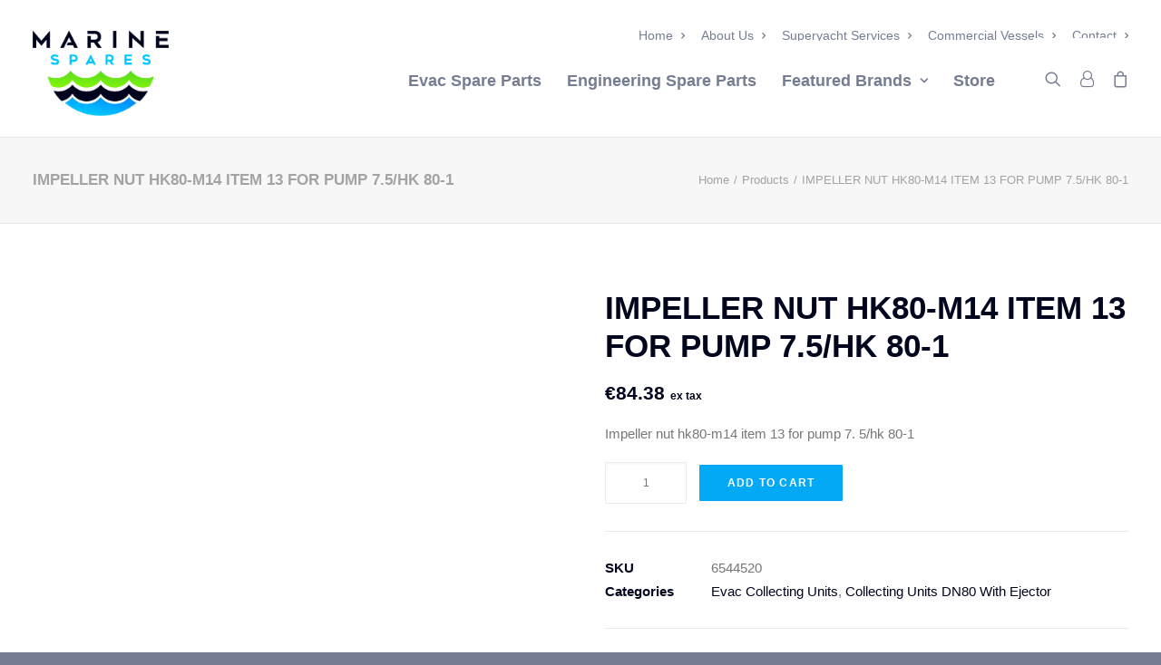

--- FILE ---
content_type: text/html; charset=UTF-8
request_url: https://marinespares.com/product/6544520-impeller-nut/
body_size: 29739
content:
<!DOCTYPE html><html class="no-touch" lang="en" xmlns="http://www.w3.org/1999/xhtml"><head><script data-no-optimize="1">var litespeed_docref=sessionStorage.getItem("litespeed_docref");litespeed_docref&&(Object.defineProperty(document,"referrer",{get:function(){return litespeed_docref}}),sessionStorage.removeItem("litespeed_docref"));</script> <meta http-equiv="Content-Type" content="text/html; charset=UTF-8"><meta name="viewport" content="width=device-width, initial-scale=1"><link rel="profile" href="http://gmpg.org/xfn/11"><link rel="pingback" href="https://marinespares.com/xmlrpc.php"><link rel="dns-prefetch" href="//cdn.hu-manity.co" />
 <script type="litespeed/javascript">var huOptions={"appID":"marinesparescom-2ad59ea","currentLanguage":"en","blocking":!1,"globalCookie":!1,"isAdmin":!1,"privacyConsent":!0,"forms":[]}</script> <script type="litespeed/javascript" data-src="https://cdn.hu-manity.co/hu-banner.min.js"></script><meta name='robots' content='index, follow, max-image-preview:large, max-snippet:-1, max-video-preview:-1' /><meta name="google-site-verification" content="Yt2LAgE6DjPCT48qvQeWGfbtfPmW0dGqJ32VhlIULCs" /><title>IMPELLER NUT HK80-M14 ITEM 13 FOR PUMP 7.5/HK 80-1 - Marine Spares</title><link rel="canonical" href="https://marinespares.com/product/6544520-impeller-nut/" /><meta property="og:locale" content="en_US" /><meta property="og:type" content="article" /><meta property="og:title" content="IMPELLER NUT HK80-M14 ITEM 13 FOR PUMP 7.5/HK 80-1 - Marine Spares" /><meta property="og:description" content="Impeller nut hk80-m14 item 13 for pump 7. 5/hk 80-1" /><meta property="og:url" content="https://marinespares.com/product/6544520-impeller-nut/" /><meta property="og:site_name" content="Marine Spares" /><meta property="article:modified_time" content="2023-06-07T07:08:16+00:00" /><meta name="twitter:card" content="summary_large_image" /> <script type="application/ld+json" class="yoast-schema-graph">{"@context":"https://schema.org","@graph":[{"@type":"WebPage","@id":"https://marinespares.com/product/6544520-impeller-nut/","url":"https://marinespares.com/product/6544520-impeller-nut/","name":"IMPELLER NUT HK80-M14 ITEM 13 FOR PUMP 7.5/HK 80-1 - Marine Spares","isPartOf":{"@id":"https://marinespares.com/#website"},"datePublished":"2019-03-29T22:42:38+00:00","dateModified":"2023-06-07T07:08:16+00:00","breadcrumb":{"@id":"https://marinespares.com/product/6544520-impeller-nut/#breadcrumb"},"inLanguage":"en","potentialAction":[{"@type":"ReadAction","target":["https://marinespares.com/product/6544520-impeller-nut/"]}]},{"@type":"BreadcrumbList","@id":"https://marinespares.com/product/6544520-impeller-nut/#breadcrumb","itemListElement":[{"@type":"ListItem","position":1,"name":"Home","item":"https://marinespares.com/"},{"@type":"ListItem","position":2,"name":"Shop","item":"https://marinespares.com/shop/"},{"@type":"ListItem","position":3,"name":"IMPELLER NUT HK80-M14 ITEM 13 FOR PUMP 7.5/HK 80-1"}]},{"@type":"WebSite","@id":"https://marinespares.com/#website","url":"https://marinespares.com/","name":"Marine Spares","description":"Supplier of Genuine EVAC and Marine Parts Worldwide - Marinespares","potentialAction":[{"@type":"SearchAction","target":{"@type":"EntryPoint","urlTemplate":"https://marinespares.com/?s={search_term_string}"},"query-input":{"@type":"PropertyValueSpecification","valueRequired":true,"valueName":"search_term_string"}}],"inLanguage":"en"}]}</script> <link rel='dns-prefetch' href='//www.googletagmanager.com' /><link rel='dns-prefetch' href='//fonts.googleapis.com' /><link rel="alternate" type="application/rss+xml" title="Marine Spares &raquo; Feed" href="https://marinespares.com/feed/" /><style id='wp-img-auto-sizes-contain-inline-css' type='text/css'>img:is([sizes=auto i],[sizes^="auto," i]){contain-intrinsic-size:3000px 1500px}
/*# sourceURL=wp-img-auto-sizes-contain-inline-css */</style><link data-optimized="2" rel="stylesheet" href="https://marinespares.com/wp-content/litespeed/css/0a7571dd3b349514cfaf0da0773dbae5.css?ver=262c5" /><style id='global-styles-inline-css' type='text/css'>:root{--wp--preset--aspect-ratio--square: 1;--wp--preset--aspect-ratio--4-3: 4/3;--wp--preset--aspect-ratio--3-4: 3/4;--wp--preset--aspect-ratio--3-2: 3/2;--wp--preset--aspect-ratio--2-3: 2/3;--wp--preset--aspect-ratio--16-9: 16/9;--wp--preset--aspect-ratio--9-16: 9/16;--wp--preset--color--black: #000000;--wp--preset--color--cyan-bluish-gray: #abb8c3;--wp--preset--color--white: #ffffff;--wp--preset--color--pale-pink: #f78da7;--wp--preset--color--vivid-red: #cf2e2e;--wp--preset--color--luminous-vivid-orange: #ff6900;--wp--preset--color--luminous-vivid-amber: #fcb900;--wp--preset--color--light-green-cyan: #7bdcb5;--wp--preset--color--vivid-green-cyan: #00d084;--wp--preset--color--pale-cyan-blue: #8ed1fc;--wp--preset--color--vivid-cyan-blue: #0693e3;--wp--preset--color--vivid-purple: #9b51e0;--wp--preset--gradient--vivid-cyan-blue-to-vivid-purple: linear-gradient(135deg,rgb(6,147,227) 0%,rgb(155,81,224) 100%);--wp--preset--gradient--light-green-cyan-to-vivid-green-cyan: linear-gradient(135deg,rgb(122,220,180) 0%,rgb(0,208,130) 100%);--wp--preset--gradient--luminous-vivid-amber-to-luminous-vivid-orange: linear-gradient(135deg,rgb(252,185,0) 0%,rgb(255,105,0) 100%);--wp--preset--gradient--luminous-vivid-orange-to-vivid-red: linear-gradient(135deg,rgb(255,105,0) 0%,rgb(207,46,46) 100%);--wp--preset--gradient--very-light-gray-to-cyan-bluish-gray: linear-gradient(135deg,rgb(238,238,238) 0%,rgb(169,184,195) 100%);--wp--preset--gradient--cool-to-warm-spectrum: linear-gradient(135deg,rgb(74,234,220) 0%,rgb(151,120,209) 20%,rgb(207,42,186) 40%,rgb(238,44,130) 60%,rgb(251,105,98) 80%,rgb(254,248,76) 100%);--wp--preset--gradient--blush-light-purple: linear-gradient(135deg,rgb(255,206,236) 0%,rgb(152,150,240) 100%);--wp--preset--gradient--blush-bordeaux: linear-gradient(135deg,rgb(254,205,165) 0%,rgb(254,45,45) 50%,rgb(107,0,62) 100%);--wp--preset--gradient--luminous-dusk: linear-gradient(135deg,rgb(255,203,112) 0%,rgb(199,81,192) 50%,rgb(65,88,208) 100%);--wp--preset--gradient--pale-ocean: linear-gradient(135deg,rgb(255,245,203) 0%,rgb(182,227,212) 50%,rgb(51,167,181) 100%);--wp--preset--gradient--electric-grass: linear-gradient(135deg,rgb(202,248,128) 0%,rgb(113,206,126) 100%);--wp--preset--gradient--midnight: linear-gradient(135deg,rgb(2,3,129) 0%,rgb(40,116,252) 100%);--wp--preset--font-size--small: 13px;--wp--preset--font-size--medium: 20px;--wp--preset--font-size--large: 36px;--wp--preset--font-size--x-large: 42px;--wp--preset--spacing--20: 0.44rem;--wp--preset--spacing--30: 0.67rem;--wp--preset--spacing--40: 1rem;--wp--preset--spacing--50: 1.5rem;--wp--preset--spacing--60: 2.25rem;--wp--preset--spacing--70: 3.38rem;--wp--preset--spacing--80: 5.06rem;--wp--preset--shadow--natural: 6px 6px 9px rgba(0, 0, 0, 0.2);--wp--preset--shadow--deep: 12px 12px 50px rgba(0, 0, 0, 0.4);--wp--preset--shadow--sharp: 6px 6px 0px rgba(0, 0, 0, 0.2);--wp--preset--shadow--outlined: 6px 6px 0px -3px rgb(255, 255, 255), 6px 6px rgb(0, 0, 0);--wp--preset--shadow--crisp: 6px 6px 0px rgb(0, 0, 0);}:where(.is-layout-flex){gap: 0.5em;}:where(.is-layout-grid){gap: 0.5em;}body .is-layout-flex{display: flex;}.is-layout-flex{flex-wrap: wrap;align-items: center;}.is-layout-flex > :is(*, div){margin: 0;}body .is-layout-grid{display: grid;}.is-layout-grid > :is(*, div){margin: 0;}:where(.wp-block-columns.is-layout-flex){gap: 2em;}:where(.wp-block-columns.is-layout-grid){gap: 2em;}:where(.wp-block-post-template.is-layout-flex){gap: 1.25em;}:where(.wp-block-post-template.is-layout-grid){gap: 1.25em;}.has-black-color{color: var(--wp--preset--color--black) !important;}.has-cyan-bluish-gray-color{color: var(--wp--preset--color--cyan-bluish-gray) !important;}.has-white-color{color: var(--wp--preset--color--white) !important;}.has-pale-pink-color{color: var(--wp--preset--color--pale-pink) !important;}.has-vivid-red-color{color: var(--wp--preset--color--vivid-red) !important;}.has-luminous-vivid-orange-color{color: var(--wp--preset--color--luminous-vivid-orange) !important;}.has-luminous-vivid-amber-color{color: var(--wp--preset--color--luminous-vivid-amber) !important;}.has-light-green-cyan-color{color: var(--wp--preset--color--light-green-cyan) !important;}.has-vivid-green-cyan-color{color: var(--wp--preset--color--vivid-green-cyan) !important;}.has-pale-cyan-blue-color{color: var(--wp--preset--color--pale-cyan-blue) !important;}.has-vivid-cyan-blue-color{color: var(--wp--preset--color--vivid-cyan-blue) !important;}.has-vivid-purple-color{color: var(--wp--preset--color--vivid-purple) !important;}.has-black-background-color{background-color: var(--wp--preset--color--black) !important;}.has-cyan-bluish-gray-background-color{background-color: var(--wp--preset--color--cyan-bluish-gray) !important;}.has-white-background-color{background-color: var(--wp--preset--color--white) !important;}.has-pale-pink-background-color{background-color: var(--wp--preset--color--pale-pink) !important;}.has-vivid-red-background-color{background-color: var(--wp--preset--color--vivid-red) !important;}.has-luminous-vivid-orange-background-color{background-color: var(--wp--preset--color--luminous-vivid-orange) !important;}.has-luminous-vivid-amber-background-color{background-color: var(--wp--preset--color--luminous-vivid-amber) !important;}.has-light-green-cyan-background-color{background-color: var(--wp--preset--color--light-green-cyan) !important;}.has-vivid-green-cyan-background-color{background-color: var(--wp--preset--color--vivid-green-cyan) !important;}.has-pale-cyan-blue-background-color{background-color: var(--wp--preset--color--pale-cyan-blue) !important;}.has-vivid-cyan-blue-background-color{background-color: var(--wp--preset--color--vivid-cyan-blue) !important;}.has-vivid-purple-background-color{background-color: var(--wp--preset--color--vivid-purple) !important;}.has-black-border-color{border-color: var(--wp--preset--color--black) !important;}.has-cyan-bluish-gray-border-color{border-color: var(--wp--preset--color--cyan-bluish-gray) !important;}.has-white-border-color{border-color: var(--wp--preset--color--white) !important;}.has-pale-pink-border-color{border-color: var(--wp--preset--color--pale-pink) !important;}.has-vivid-red-border-color{border-color: var(--wp--preset--color--vivid-red) !important;}.has-luminous-vivid-orange-border-color{border-color: var(--wp--preset--color--luminous-vivid-orange) !important;}.has-luminous-vivid-amber-border-color{border-color: var(--wp--preset--color--luminous-vivid-amber) !important;}.has-light-green-cyan-border-color{border-color: var(--wp--preset--color--light-green-cyan) !important;}.has-vivid-green-cyan-border-color{border-color: var(--wp--preset--color--vivid-green-cyan) !important;}.has-pale-cyan-blue-border-color{border-color: var(--wp--preset--color--pale-cyan-blue) !important;}.has-vivid-cyan-blue-border-color{border-color: var(--wp--preset--color--vivid-cyan-blue) !important;}.has-vivid-purple-border-color{border-color: var(--wp--preset--color--vivid-purple) !important;}.has-vivid-cyan-blue-to-vivid-purple-gradient-background{background: var(--wp--preset--gradient--vivid-cyan-blue-to-vivid-purple) !important;}.has-light-green-cyan-to-vivid-green-cyan-gradient-background{background: var(--wp--preset--gradient--light-green-cyan-to-vivid-green-cyan) !important;}.has-luminous-vivid-amber-to-luminous-vivid-orange-gradient-background{background: var(--wp--preset--gradient--luminous-vivid-amber-to-luminous-vivid-orange) !important;}.has-luminous-vivid-orange-to-vivid-red-gradient-background{background: var(--wp--preset--gradient--luminous-vivid-orange-to-vivid-red) !important;}.has-very-light-gray-to-cyan-bluish-gray-gradient-background{background: var(--wp--preset--gradient--very-light-gray-to-cyan-bluish-gray) !important;}.has-cool-to-warm-spectrum-gradient-background{background: var(--wp--preset--gradient--cool-to-warm-spectrum) !important;}.has-blush-light-purple-gradient-background{background: var(--wp--preset--gradient--blush-light-purple) !important;}.has-blush-bordeaux-gradient-background{background: var(--wp--preset--gradient--blush-bordeaux) !important;}.has-luminous-dusk-gradient-background{background: var(--wp--preset--gradient--luminous-dusk) !important;}.has-pale-ocean-gradient-background{background: var(--wp--preset--gradient--pale-ocean) !important;}.has-electric-grass-gradient-background{background: var(--wp--preset--gradient--electric-grass) !important;}.has-midnight-gradient-background{background: var(--wp--preset--gradient--midnight) !important;}.has-small-font-size{font-size: var(--wp--preset--font-size--small) !important;}.has-medium-font-size{font-size: var(--wp--preset--font-size--medium) !important;}.has-large-font-size{font-size: var(--wp--preset--font-size--large) !important;}.has-x-large-font-size{font-size: var(--wp--preset--font-size--x-large) !important;}
/*# sourceURL=global-styles-inline-css */</style><style id='classic-theme-styles-inline-css' type='text/css'>/*! This file is auto-generated */
.wp-block-button__link{color:#fff;background-color:#32373c;border-radius:9999px;box-shadow:none;text-decoration:none;padding:calc(.667em + 2px) calc(1.333em + 2px);font-size:1.125em}.wp-block-file__button{background:#32373c;color:#fff;text-decoration:none}
/*# sourceURL=/wp-includes/css/classic-themes.min.css */</style><style id='rs-plugin-settings-inline-css' type='text/css'>#rs-demo-id {}
/*# sourceURL=rs-plugin-settings-inline-css */</style><style id='woocommerce-inline-inline-css' type='text/css'>.woocommerce form .form-row .required { visibility: visible; }
/*# sourceURL=woocommerce-inline-inline-css */</style><style id='uncode-style-inline-css' type='text/css'>@media (max-width: 959px) { .navbar-brand > * { height: 30px !important;}}
@media (min-width: 960px) { .limit-width { max-width: 100%; margin: auto;}}
@media (min-width: 960px) { .limit-width { max-width: 100%; margin: auto;}}
/*# sourceURL=uncode-style-inline-css */</style><style id='uncode-custom-style-inline-css' type='text/css'>.show-mobile, #menu-item-288, #menu-item-289, #menu-item-290, #menu-item-291, .post-title { display:none !important; }.menu-container { background:#fff !important; }@media screen and (max-width:992px) {.show-mobile { display:block !important; }.row-menu { background:#fff; }.row-menu-inner { margin-top:-1px; }#menu-main-nav-original, .menu-light .menu-smart, #menu-main-nav-original li, .menu-light .menu-smart li { background:none !important; }}#masthead:not(.menu-absolute) { z-index:4000; }#main-logo { height:90px; margin-top:-60px !important; }#main-logo .navbar-brand img { height:94px; }.menu-horizontal > div { display:inline !important; }.menu-wrapper .row-menu .row-menu-inner { padding-top:15px; }.hmenu-center-double .logo-container { padding-top:0; }.navbar-nav-last { margin-top:-25px; float:right; }.woocommerce h2:not([class*="fontsize-"]), .woocommerce .h2:not([class*="fontsize-"]) {font-size:21px !important;}.aws-search-result .aws_result_price,.aws-search-result h2:not([class*="fontsize-"]), .aws-search-result .h2:not([class*="fontsize-"]) { font-size:14px !important; }.cn-button.bootstrap { background:#00b7ff; }.top-menu { padding-top:20px; padding-bottom:5px; }.product .tmb > .t-inside, .product .t-inside { padding:20px; border:1px solid #ddd; }.product .tmb .t-entry-visual, .product .t-entry-visual { height:277px; max-height:277px; }.product .tmb .t-entry .t-entry-title, .product .t-entry .t-entry-title { font-size:18px; min-height:56px !important; }.product .tmb .t-entry span.price, .product .t-entry span.price { font-size:18px; border-top:1px solid #ddd; margin-top:10px; padding-top:10px; }.wc-block-grid__product-add-to-cart.wp-block-button a { color:#fff; }.woocommerce h2:not([class*="fontsize-"]), .woocommerce .h2:not([class*="fontsize-"]) { font-size:14px; }.menu-bloginfo .menu-bloginfo-inner p { font-size:14px; }.menu-bloginfo .menu-bloginfo-inner strong { padding-right:10px; margin-right:10px; }.menu-mini.menu-smart a { font-size:14px; margin-top:20px; }#menu-sub-menu { padding-top:20px; }.menu-container, .menu-light .menu-smart, .menu-light .menu-smart li, .submenu-light .menu-smart ul, .menu-smart.submenu-light li ul li, .menu-light .menu-accordion-dividers, .menu-light .menu-borders, .menu-light.vmenu-borders, .menu-light .main-menu-container { border-bottom:none !important; background:#fff; }.menu-container a { color:#00051d; }.menu-container .style-light .navbar-brand .logo-skinnable { color:#00051d; }.mobile-menu-button-light .lines, .mobile-menu-button-light .lines:before, .mobile-menu-button-light .lines:after { background:#00051d !important; }.menu-light .menu-smart a { #00051d; }.submenu-light .menu-horizontal .menu-smart ul, #uncode_sidecart.style-light { background-color:#fff !important; border:1px solid #ddd !important; }.submenu-light .menu-smart li ul li { border-color:#ddd !important; }.shop_table th, table tr th { font-weight:bold; }#slider h1 { font-size:60px; line-height:60px; }#slider p { font-weight:700; font-size:24px; line-height:28px; margin-top:30px; }#slider .limit-width { max-width:100%; }#slider .owl-next .btn-default, #slider .owl-prev .btn-default { background-color:#00b7ff !important; border-color:#fff !important; }.double-gutter > div > .tmb, .double-gutter > .owl-carousel .tmb { border:1px solid #ddd; }.double-gutter > div > .tmb, .double-gutter > .owl-carousel .tmb { padding-right:0; margin-right:20px; padding:0 20px;}.owl-carousel.owl-drag .owl-item .tmb {background:#fff;}:not(.tmb-post).tmb .t-entry > *:not(hr) { min-height:40px; }.owl-carousel.owl-drag .owl-item h3 { min-height:52px; }.owl-carousel.owl-drag .owl-item .btn { width:100%; } #bathrooms .btn-container a:hover, #bathrooms .btn-container a:focus, #slider .btn-container a:hover, #slider .btn-container a:focus { background-color:#00051d !important; color:#fff; border-color:#fff; }#footer #services .icon-media, #footer #services .service-icon img, #footer #services img { width:50% !important; height:auto; margin:0 25%; }#footer #spares-logo-footer img { width:90% !important; margin:0 auto !important; height:auto; }#footer #spares-logo-footer div { width:100% !important; }#footer h4 { text-align:center; width:100%; font-weight:bold; }#footer h6 { margin-top:-30px; font-weight:900; }#footer p, #footer a, #footer li, #footer li a { color:#767d93; font-weight:700; }#footer ul { margin-left:0; padding-left:0; list-style:none; }#footer a:hover, #footer a:focus { color:#00b7ff; }#footer #newsletter p { margin-top:-30px; }#footer #newsletter-form form .btn { border-color:#fff !important; background-color:#00b7ff !important; color:#fff !important; }#footer #newsletter-form form .btn:hover, #footer #newsletter-form form .btn:focus { background-color:#fff !important; color:#00b7ff !important; }#footer #questions h5, #footer #questions p { width:100%; text-align:right; }#footer #questions p a { color:#fff; }.top-23 { margin-top:23px !important; }@media screen and (max-width:992px) {#main-logo .navbar-brand img { height:40px !important; }#main-logo {height:40px;margin-top:0!important;}#menu-main-nav { padding-top:0 !important; }.menu-accordion { display:none; }.uncode-cart, .uncode-account { border-top:1px solid #767d93; }.menu-wrapper .row-menu .row-menu-inner { padding-top:0; }.submenu-light .menu-smart li { border-color: #767d93 !important; }.navbar-nav-last { width:100%; position:relative; margin-top:0; bottom:0; float:left; }#slider h1 {font-size:36px;line-height:36px;}.heading-text h1, .heading-text h1.font-size-200 { font-size:175% !importannt; }#footer #services .icon-media, #footer #services .service-icon img, #footer #services img { margin:0 25%; }#footer .col-lg-2 ul, #footer .col-lg-2 ul li, #footer .col-lg-2 h5 { text-align:left; }#footer .col-lg-2 h5 { text-align:left; float:left; margin-top:30px !important;}#footer .col-lg-2 { width:100%; padding-top:0; float:left; clear:none; }#footer .col-lg-2:last-of-type { width:100%;}#footer .col-lg-2:last-of-type { clear:both; }#footer img, #footer .icon-media { width:80% !important; height:auto; margin:0; }#footer #questions h5, #footer #questions p { text-align:left; }#footer #footer-logos img { width:100% !important; margin:0 !important; padding:0 !important; }#footer #spares-logo-footer img { width:60% !important; margin:0 auto !important; height:auto; }.logo-container-mobile.col-lg-0 { padding-top:0 !important; padding-bottom:0 !important; }#menu-item-4613, #menu-item-4616 {display:block !important;}}}@media screen and (min-width:992px) {#menu-main-nav, .menu-icons { height:60px !important; margin-top:14px; }.hmenu:not(.hmenu-center-split) .navbar-nav-first:not(.navbar-cta) {width:100%;right:120px;position:absolute;top:-22px;}.menu-light .menu-smart li, body[class*=hmenu] ul.menu-smart > li { background:none !important; }.hide-large { display:none !important; }#footer #services .icon-media, #footer #services .service-icon img, #footer #services img { height:50px; }}@media screen and (max-width:959px) {.menu-light .row-brand, .menu-light .row-menu .row-menu-inner{border-bottom:1px solid rgba(118, 125, 147, .35) !important;}body[class*=hmenu] ul.menu-smart > li, ul.menu-smart.menu-horizontal > li, .navbar-cta ul.menu-smart > li {border-top:1px solid rgba(118, 125, 147, .35) !important;}}.meer-informatie { width:100%;font-weight:bold;text-align:center;display:inline-block;margin:10px 0;padding:10px;background:#00051d;color:#fff !important;}.meer-informatie:hover {background:#00b7ff ;}@media screen and (max-width:992px) {.page-id-2139 #mega-menu-wrap-cta .mega-menu-toggle, .page-id-2139 #mega-menu-wrap-cta .mega-menu-toggle + #mega-menu-cta {background:#00b7ff !important;}#mega-menu-wrap-cta #mega-menu-cta>li.mega-menu-item {width:100% !important;}#mega-menu-wrap-cta #mega-menu-cta li#mega-menu-item-2783 > a.mega-menu-link {color:#fff !important;}#mega-menu-wrap-cta #mega-menu-cta li.mega-menu-megamenu>ul.mega-sub-menu>li.mega-menu-row .mega-menu-column>ul.mega-sub-menu>li.mega-menu-item {width:50% !mportant;}#mega-menu-item-2783 ul li.mega-menu-item { width:50% !important; padding:5px !important; font-size:14px !important;}#mega-menu-wrap-cta .mega-menu-toggle+#mega-menu-cta {display:block;}#mega-menu-wrap-cta #mega-menu-cta>li.mega-menu-megamenu>ul.mega-sub-menu li.mega-menu-column>ul.mega-sub-menu>li.mega-menu-item>a.mega-menu-link {min-height:18px; font-size:14px !important;}.mega-menu-toggle { display:none !important; }}.product .tmb .t-entry-visual, .product .t-entry-visual {height:277px;max-height:180px !important;}@media (max-width:959px) {.nav .menu-horizontal-inner .navbar-nav:first-child:not(:only-child) .menu-smart {padding-top:0 !important;}#menu-main-nav-original, .menu-light .menu-smart { padding-top:0 !important; }#menu-main-nav-original, .menu-light .menu-smart, #menu-main-nav-original li, .menu-light .menu-smart li { background:#fff !important; }}@media screen and (max-width:1480px) {#menu-item-4613, #menu-item-4616 { display:none; }}@media screen and (min-width:1480px) {#menu-item-4643, #menu-item-4642 { display:none; }}@media screen and (min-width:992px) {.hmenu:not(.hmenu-center-split) .navbar-nav-first:not(.navbar-cta) {width:100%;right:120px;position:absolute;top:-22px;}#icon-height img { height:47px !important; }}
/*# sourceURL=uncode-custom-style-inline-css */</style> <script type="litespeed/javascript" data-src="https://marinespares.com/wp-includes/js/jquery/jquery.min.js" id="jquery-core-js"></script> <script id="layerslider-utils-js-extra" type="litespeed/javascript">var LS_Meta={"v":"6.11.7","fixGSAP":"1"}</script> <script type="litespeed/javascript" data-src="https://marinespares.com/wp-content/plugins/LayerSlider/assets/static/layerslider/js/layerslider.kreaturamedia.jquery.js" id="layerslider-js"></script> <script id="wc-add-to-cart-js-extra" type="litespeed/javascript">var wc_add_to_cart_params={"ajax_url":"/wp-admin/admin-ajax.php","wc_ajax_url":"/?wc-ajax=%%endpoint%%","i18n_view_cart":"View cart","cart_url":"https://marinespares.com/cart/","is_cart":"","cart_redirect_after_add":"no"}</script> <script id="wc-single-product-js-extra" type="litespeed/javascript">var wc_single_product_params={"i18n_required_rating_text":"Please select a rating","i18n_rating_options":["1 of 5 stars","2 of 5 stars","3 of 5 stars","4 of 5 stars","5 of 5 stars"],"i18n_product_gallery_trigger_text":"View full-screen image gallery","review_rating_required":"yes","flexslider":{"rtl":!1,"animation":"slide","smoothHeight":!0,"directionNav":!1,"controlNav":"thumbnails","slideshow":!1,"animationSpeed":500,"animationLoop":!1,"allowOneSlide":!1},"zoom_enabled":"","zoom_options":[],"photoswipe_enabled":"","photoswipe_options":{"shareEl":!1,"closeOnScroll":!1,"history":!1,"hideAnimationDuration":0,"showAnimationDuration":0},"flexslider_enabled":""}</script> <script id="woocommerce-js-extra" type="litespeed/javascript">var woocommerce_params={"ajax_url":"/wp-admin/admin-ajax.php","wc_ajax_url":"/?wc-ajax=%%endpoint%%","i18n_password_show":"Show password","i18n_password_hide":"Hide password"}</script> <script id="uncode-init-js-extra" type="litespeed/javascript">var SiteParameters={"days":"days","hours":"hours","minutes":"minutes","seconds":"seconds","constant_scroll":"on","scroll_speed":"2","parallax_factor":"0.25","loading":"Loading\u2026","slide_name":"slide","slide_footer":"footer","ajax_url":"https://marinespares.com/wp-admin/admin-ajax.php","nonce_adaptive_images":"bdafe82422","enable_debug":"","block_mobile_videos":"","is_frontend_editor":"","mobile_parallax_allowed":"","wireframes_plugin_active":"1","sticky_elements":"off","lazyload_type":"","update_wc_fragments":"1"}</script> 
 <script type="litespeed/javascript" data-src="https://www.googletagmanager.com/gtag/js?id=GT-NCTQJG43" id="google_gtagjs-js"></script> <script id="google_gtagjs-js-after" type="litespeed/javascript">window.dataLayer=window.dataLayer||[];function gtag(){dataLayer.push(arguments)}
gtag("set","linker",{"domains":["marinespares.com"]});gtag("js",new Date());gtag("set","developer_id.dZTNiMT",!0);gtag("config","GT-NCTQJG43")</script> <meta name="generator" content="Powered by LayerSlider 6.11.7 - Multi-Purpose, Responsive, Parallax, Mobile-Friendly Slider Plugin for WordPress." /><link rel="EditURI" type="application/rsd+xml" title="RSD" href="https://marinespares.com/xmlrpc.php?rsd" /><style id="bellows-custom-generated-css">/* Status: Loaded from Transient */</style><meta name="generator" content="Site Kit by Google 1.170.0" /><style>div.woocommerce-variation-add-to-cart-disabled { display: none ! important; }</style><noscript><style>.woocommerce-product-gallery{ opacity: 1 !important; }</style></noscript><meta name="generator" content="Powered by Slider Revolution 6.4.6 - responsive, Mobile-Friendly Slider Plugin for WordPress with comfortable drag and drop interface." /><link rel="icon" href="https://marinespares.com/wp-content/uploads/2024/09/favicon-2.png" sizes="32x32" /><link rel="icon" href="https://marinespares.com/wp-content/uploads/2024/09/favicon-2.png" sizes="192x192" /><link rel="apple-touch-icon" href="https://marinespares.com/wp-content/uploads/2024/09/favicon-2.png" /><meta name="msapplication-TileImage" content="https://marinespares.com/wp-content/uploads/2024/09/favicon-2.png" /> <script type="litespeed/javascript">function setREVStartSize(e){window.RSIW=window.RSIW===undefined?window.innerWidth:window.RSIW;window.RSIH=window.RSIH===undefined?window.innerHeight:window.RSIH;try{var pw=document.getElementById(e.c).parentNode.offsetWidth,newh;pw=pw===0||isNaN(pw)?window.RSIW:pw;e.tabw=e.tabw===undefined?0:parseInt(e.tabw);e.thumbw=e.thumbw===undefined?0:parseInt(e.thumbw);e.tabh=e.tabh===undefined?0:parseInt(e.tabh);e.thumbh=e.thumbh===undefined?0:parseInt(e.thumbh);e.tabhide=e.tabhide===undefined?0:parseInt(e.tabhide);e.thumbhide=e.thumbhide===undefined?0:parseInt(e.thumbhide);e.mh=e.mh===undefined||e.mh==""||e.mh==="auto"?0:parseInt(e.mh,0);if(e.layout==="fullscreen"||e.l==="fullscreen")
newh=Math.max(e.mh,window.RSIH);else{e.gw=Array.isArray(e.gw)?e.gw:[e.gw];for(var i in e.rl)if(e.gw[i]===undefined||e.gw[i]===0)e.gw[i]=e.gw[i-1];e.gh=e.el===undefined||e.el===""||(Array.isArray(e.el)&&e.el.length==0)?e.gh:e.el;e.gh=Array.isArray(e.gh)?e.gh:[e.gh];for(var i in e.rl)if(e.gh[i]===undefined||e.gh[i]===0)e.gh[i]=e.gh[i-1];var nl=new Array(e.rl.length),ix=0,sl;e.tabw=e.tabhide>=pw?0:e.tabw;e.thumbw=e.thumbhide>=pw?0:e.thumbw;e.tabh=e.tabhide>=pw?0:e.tabh;e.thumbh=e.thumbhide>=pw?0:e.thumbh;for(var i in e.rl)nl[i]=e.rl[i]<window.RSIW?0:e.rl[i];sl=nl[0];for(var i in nl)if(sl>nl[i]&&nl[i]>0){sl=nl[i];ix=i}
var m=pw>(e.gw[ix]+e.tabw+e.thumbw)?1:(pw-(e.tabw+e.thumbw))/(e.gw[ix]);newh=(e.gh[ix]*m)+(e.tabh+e.thumbh)}
if(window.rs_init_css===undefined)window.rs_init_css=document.head.appendChild(document.createElement("style"));document.getElementById(e.c).height=newh+"px";window.rs_init_css.innerHTML+="#"+e.c+"_wrapper { height: "+newh+"px }"}catch(e){console.log("Failure at Presize of Slider:"+e)}}</script> <style type="text/css" id="wp-custom-css">#page-header { background: #01051D }
#page-header h1.header-title { color: #fff; }

/* #Button-skins */
.style-light .btn-default,
.style-dark .style-light .btn-default,
.tmb-light .t-entry-text .btn-default,
.style-dark .tmb-light .t-entry-text .btn-default,
.tmb-dark .t-overlay-inner .btn-default {
  color: #ffffff !important;
  background-color: #03A9F4 !important;
  border-color: #ffffff !important;
}

/*Remove the category count */

.count {
    display: none;
}</style><noscript><style>.wpb_animate_when_almost_visible { opacity: 1; }</style></noscript><style type="text/css">/** Mega Menu CSS: fs **/</style></head><body class="wp-singular product-template-default single single-product postid-1558 wp-theme-uncode  style-color-lxmt-bg theme-uncode cookies-not-set woocommerce woocommerce-page woocommerce-no-js mega-menu-cta hormenu-position-left hmenu hmenu-position-right header-full-width main-center-align mobile-parallax-not-allowed ilb-no-bounce uncode-logo-mobile qw-body-scroll-disabled uncode-sidecart-mobile-disabled no-product-upsells wpb-js-composer js-comp-ver-6.6.0 vc_responsive" data-border="0"><div class="body-borders" data-border="0"><div class="top-border body-border-shadow"></div><div class="right-border body-border-shadow"></div><div class="bottom-border body-border-shadow"></div><div class="left-border body-border-shadow"></div><div class="top-border style-light-bg"></div><div class="right-border style-light-bg"></div><div class="bottom-border style-light-bg"></div><div class="left-border style-light-bg"></div></div><div class="box-wrapper"><div class="box-container"> <script id="initBox" type="litespeed/javascript">UNCODE.initBox()</script> <div class="menu-wrapper menu-sticky"><div class="top-menu mobile-hidden tablet-hidden navbar menu-secondary menu-light submenu-light style-color-xsdn-bg"><div class="row-menu"><div class="row-menu-inner"><div class="col-lg-0 middle"><div class="menu-bloginfo"><div class="menu-bloginfo-inner style-light"></div></div></div><div class="col-lg-12 menu-horizontal"><div class="navbar-topmenu navbar-nav-last"><ul id="menu-sub-menu" class="menu-smart menu-mini sm"><li id="menu-item-4657" class="menu-item menu-item-type-post_type menu-item-object-page menu-item-home menu-item-4657 menu-item-link"><a title="Home" href="https://marinespares.com/">Home<i class="fa fa-angle-right fa-dropdown"></i></a></li><li id="menu-item-166" class="menu-item menu-item-type-custom menu-item-object-custom menu-item-166 menu-item-link"><a title="About Us" href="https://marinespares.com/about-us/">About Us<i class="fa fa-angle-right fa-dropdown"></i></a></li><li id="menu-item-288" class="show-mobile menu-item menu-item-type-custom menu-item-object-custom menu-item-288 menu-item-link"><a title="EVAC Spare Parts" href="https://marinespares.com/12-evac-spare-parts">EVAC Spare Parts<i class="fa fa-angle-right fa-dropdown"></i></a></li><li id="menu-item-4643" class="menu-item menu-item-type-post_type menu-item-object-page menu-item-4643 menu-item-link"><a title="Superyacht Services" href="https://marinespares.com/superyacht-services/">Superyacht Services<i class="fa fa-angle-right fa-dropdown"></i></a></li><li id="menu-item-4642" class="menu-item menu-item-type-post_type menu-item-object-page menu-item-4642 menu-item-link"><a title="Commercial Vessels" href="https://marinespares.com/commercial-vessels/">Commercial Vessels<i class="fa fa-angle-right fa-dropdown"></i></a></li><li id="menu-item-168" class="menu-item menu-item-type-custom menu-item-object-custom menu-item-168 menu-item-link"><a title="Contact" href="https://marinespares.com/contact-us/">Contact<i class="fa fa-angle-right fa-dropdown"></i></a></li></ul></div></div></div></div></div><header id="masthead" class="navbar menu-primary menu-light submenu-light style-light-original menu-with-logo"><div class="menu-container style-color-wayh-bg menu-no-borders"><div class="row-menu"><div class="row-menu-inner"><div id="logo-container-mobile" class="col-lg-0 logo-container middle"><div id="main-logo" class="navbar-header style-light">
<a href="https://marinespares.com/" class="navbar-brand" data-minheight="20"><div class="logo-image main-logo logo-skinnable" data-maxheight="94" style="height: 94px;"><img data-lazyloaded="1" src="[data-uri]" fetchpriority="high" decoding="async" data-src="https://marinespares.com/wp-content/uploads/2023/05/logo-mspares.png" alt="logo" width="390" height="245" class="img-responsive" /></div><div class="logo-image mobile-logo logo-skinnable" data-maxheight="94" style="height: 94px;"><img data-lazyloaded="1" src="[data-uri]" fetchpriority="high" decoding="async" data-src="https://marinespares.com/wp-content/uploads/2023/05/logo-mspares.png" alt="logo" width="390" height="245" class="img-responsive" /></div></a></div><div class="mmb-container"><div class="mobile-additional-icons"></div><div class="mobile-menu-button 1 mobile-menu-button-light lines-button x2"><span class="lines"></span></div></div></div><div class="col-lg-12 main-menu-container middle"><div class="menu-horizontal"><div class="menu-horizontal-inner"><div class="nav navbar-nav navbar-main navbar-nav-first"><ul id="menu-main-nav-original" class="menu-primary-inner menu-smart sm"><li id="menu-item-4691" class="show-mobile menu-item menu-item-type-post_type menu-item-object-page menu-item-home menu-item-4691 menu-item-link"><a title="Home" href="https://marinespares.com/">Home<i class="fa fa-angle-right fa-dropdown"></i></a></li><li id="menu-item-4611" class="menu-item menu-item-type-post_type menu-item-object-page menu-item-4611 menu-item-link"><a title="Evac Spare Parts" href="https://marinespares.com/evac-spare-parts/">Evac Spare Parts<i class="fa fa-angle-right fa-dropdown"></i></a></li><li id="menu-item-4612" class="menu-item menu-item-type-post_type menu-item-object-page menu-item-4612 menu-item-link"><a title="Engineering Spare Parts" href="https://marinespares.com/engineering/">Engineering Spare Parts<i class="fa fa-angle-right fa-dropdown"></i></a></li><li id="menu-item-4615" class="menu-item menu-item-type-custom menu-item-object-custom menu-item-has-children menu-item-4615 dropdown menu-item-link"><a title="Featured Brands" href="#" data-toggle="dropdown" class="dropdown-toggle" data-type="title">Featured Brands<i class="fa fa-angle-down fa-dropdown"></i></a><ul role="menu" class="drop-menu"><li id="menu-item-4895" class="menu-item menu-item-type-post_type menu-item-object-page menu-item-4895"><a title="Caterpillar" href="https://marinespares.com/caterpillar/">Caterpillar<i class="fa fa-angle-right fa-dropdown"></i></a></li><li id="menu-item-4623" class="menu-item menu-item-type-post_type menu-item-object-page menu-item-4623"><a title="Engineering" href="https://marinespares.com/engineering/">Engineering<i class="fa fa-angle-right fa-dropdown"></i></a></li><li id="menu-item-4624" class="menu-item menu-item-type-post_type menu-item-object-page menu-item-4624"><a title="Evac Spare Parts" href="https://marinespares.com/evac-spare-parts/">Evac Spare Parts<i class="fa fa-angle-right fa-dropdown"></i></a></li><li id="menu-item-4617" class="menu-item menu-item-type-post_type menu-item-object-page menu-item-4617"><a title="Hamann AG" href="https://marinespares.com/hamann-ag/">Hamann AG<i class="fa fa-angle-right fa-dropdown"></i></a></li><li id="menu-item-4618" class="menu-item menu-item-type-post_type menu-item-object-page menu-item-4618"><a title="Loro-X Pipework" href="https://marinespares.com/loro-x-pipework/">Loro-X Pipework<i class="fa fa-angle-right fa-dropdown"></i></a></li><li id="menu-item-4619" class="menu-item menu-item-type-post_type menu-item-object-page menu-item-4619"><a title="Miele Marine Parts" href="https://marinespares.com/miele-marine-parts/">Miele Marine Parts<i class="fa fa-angle-right fa-dropdown"></i></a></li><li id="menu-item-4620" class="menu-item menu-item-type-post_type menu-item-object-page menu-item-4620"><a title="Rydlyme Marine" href="https://marinespares.com/rydlyme-marine/">Rydlyme Marine<i class="fa fa-angle-right fa-dropdown"></i></a></li><li id="menu-item-4622" class="menu-item menu-item-type-post_type menu-item-object-page menu-item-4622"><a title="Simple Green" href="https://marinespares.com/simple-green/">Simple Green<i class="fa fa-angle-right fa-dropdown"></i></a></li></ul></li><li id="menu-item-4625" class="menu-item menu-item-type-post_type menu-item-object-page current_page_parent menu-item-4625 menu-item-link"><a title="Store" href="https://marinespares.com/shop/">Store<i class="fa fa-angle-right fa-dropdown"></i></a></li><li id="menu-item-4613" class="menu-item menu-item-type-post_type menu-item-object-page menu-item-4613 menu-item-link"><a title="Superyacht Services" href="https://marinespares.com/superyacht-services/">Superyacht Services<i class="fa fa-angle-right fa-dropdown"></i></a></li><li id="menu-item-4616" class="menu-item menu-item-type-post_type menu-item-object-page menu-item-4616 menu-item-link"><a title="Commercial Vessels" href="https://marinespares.com/commercial-vessels/">Commercial Vessels<i class="fa fa-angle-right fa-dropdown"></i></a></li><li id="menu-item-4692" class="show-mobile menu-item menu-item-type-post_type menu-item-object-page menu-item-4692 menu-item-link"><a title="About Us" href="https://marinespares.com/about-us/">About Us<i class="fa fa-angle-right fa-dropdown"></i></a></li><li id="menu-item-4693" class="show-mobile menu-item menu-item-type-custom menu-item-object-custom menu-item-4693 menu-item-link"><a title="Contact" href="https://marinespares.com/contact-us/">Contact<i class="fa fa-angle-right fa-dropdown"></i></a></li></ul></div><div class="nav navbar-nav navbar-nav-last"><ul class="menu-smart sm menu-icons"><li class="menu-item-link search-icon style-light dropdown "><a href="#" class="trigger-overlay search-icon" data-area="search" data-container="box-container">
<i class="fa fa-search3"></i><span class="desktop-hidden"><span>Search</span></span><i class="fa fa-angle-down fa-dropdown desktop-hidden"></i>
</a><ul role="menu" class="drop-menu desktop-hidden"><li><form class="search ccc" method="get" action="https://marinespares.com/">
<input type="search" class="search-field no-livesearch" placeholder="Search products…" value="" name="s" title="Search products…" /><input type="hidden" name="post_type" value="product" /></form></li></ul></li><li class=" uncode-account menu-item-link menu-item">
<a href="https://marinespares.com/my-account/" data-type="title" title="account">
<span class="account-icon-container">
<i class="fa fa-user-o"></i><span class="desktop-hidden">Login / Register</span>
</span>
</a></li><li class=" uncode-cart menu-item-link menu-item menu-item-has-children dropdown">
<a href="https://marinespares.com/cart/" data-toggle="dropdown" class="dropdown-toggle" data-type="title" title="cart">
<span class="cart-icon-container">
<i class="fa fa-bag"></i><span class="desktop-hidden">Cart</span>
<span class="badge" style="display: none;"></span>
<i class="fa fa-angle-down fa-dropdown  desktop-hidden"></i>
</span>
</a><ul role="menu" class="drop-menu sm-nowrap cart_list product_list_widget uncode-cart-dropdown"><li><span>Your cart is currently empty.</span></li></ul></li></ul></div><div class="desktop-hidden"><div class="menu-accordion"><ul id="menu-sub-menu-1" class="menu-smart sm sm-vertical mobile-secondary-menu"><li class="menu-item menu-item-type-post_type menu-item-object-page menu-item-home menu-item-4657 menu-item-link"><a title="Home" href="https://marinespares.com/">Home<i class="fa fa-angle-right fa-dropdown"></i></a></li><li class="menu-item menu-item-type-custom menu-item-object-custom menu-item-166 menu-item-link"><a title="About Us" href="https://marinespares.com/about-us/">About Us<i class="fa fa-angle-right fa-dropdown"></i></a></li><li class="show-mobile menu-item menu-item-type-custom menu-item-object-custom menu-item-288 menu-item-link"><a title="EVAC Spare Parts" href="https://marinespares.com/12-evac-spare-parts">EVAC Spare Parts<i class="fa fa-angle-right fa-dropdown"></i></a></li><li class="menu-item menu-item-type-post_type menu-item-object-page menu-item-4643 menu-item-link"><a title="Superyacht Services" href="https://marinespares.com/superyacht-services/">Superyacht Services<i class="fa fa-angle-right fa-dropdown"></i></a></li><li class="menu-item menu-item-type-post_type menu-item-object-page menu-item-4642 menu-item-link"><a title="Commercial Vessels" href="https://marinespares.com/commercial-vessels/">Commercial Vessels<i class="fa fa-angle-right fa-dropdown"></i></a></li><li class="menu-item menu-item-type-custom menu-item-object-custom menu-item-168 menu-item-link"><a title="Contact" href="https://marinespares.com/contact-us/">Contact<i class="fa fa-angle-right fa-dropdown"></i></a></li></ul></div></div></div></div></div></div></div></div></header></div> <script id="fixMenuHeight" type="litespeed/javascript">UNCODE.fixMenuHeight()</script> <div class="main-wrapper"><div class="main-container"><div class="page-wrapper"><div class="sections-container"> <script type="litespeed/javascript">UNCODE.initHeader()</script><div class="row-container row-breadcrumb row-breadcrumb-light text-right"><div class="row row-parent style-light"><div class="breadcrumb-title h5 text-bold">IMPELLER NUT HK80-M14 ITEM 13 FOR PUMP 7.5/HK 80-1</div><ol class="breadcrumb header-subtitle"><li><a href="https://marinespares.com/">Home</a></li><li><a href="https://marinespares.com/shop/">Products</a></li><li class="current">IMPELLER NUT HK80-M14 ITEM 13 FOR PUMP 7.5/HK 80-1</li></ol></div></div><div id="product-1558" class="page-body style-light style-light-bg post-1558 product type-product status-publish product_cat-evac-collecting-units product_cat-collecting-units-dn80-with-ejector first instock taxable shipping-taxable purchasable product-type-simple"><div class="post-wrapper"><div class="post-body"><div class="woocommerce-notices-wrapper"></div><div class="product type-product post-1558 status-publish instock product_cat-evac-collecting-units product_cat-collecting-units-dn80-with-ejector taxable shipping-taxable purchasable product-type-simple"><div class="row-container"><div class="row row-parent col-std-gutter double-top-padding double-bottom-padding " ><div class="row-inner"><div class="col-lg-6"><div class="uncol"><div class="uncoltable"><div class="uncell"><div class="uncont"><div class="uncode-wrapper uncode-single-product-gallery"><div class="woocommerce-product-gallery woocommerce-product-gallery--without-images woocommerce-product-gallery--columns-3 woocommerce-layout-images- images" data-columns="3" style="opacity: 0; transition: opacity .05s ease-in-out;"><figure class="woocommerce-product-gallery__wrapper"><div class="woocommerce-product-gallery__image--placeholder"><img data-lazyloaded="1" src="[data-uri]" width="999" height="570" data-src="https://marinespares.com/wp-content/uploads/2024/10/woocommerce-placeholder-300x300-1.png" alt="Awaiting product image" class="wp-post-image" /></div></figure></div></div></div></div></div></div></div><div class="col-lg-6"><div class="uncol"><div class="uncoltable"><div class="uncell"><div class="uncont"><h1 class="product_title entry-title">IMPELLER NUT HK80-M14 ITEM 13 FOR PUMP 7.5/HK 80-1</h1><div class="price-container"><span class="price"><ins class="h2"><span class="woocommerce-Price-amount amount"><span class="woocommerce-Price-currencySymbol">&euro;</span>84.38</span> <small class="woocommerce-price-suffix">ex tax</small></ins></span></div><div class="woocommerce-product-details__short-description"><p>Impeller nut hk80-m14 item 13 for pump 7. 5/hk 80-1</p></div><form class="cart" action="https://marinespares.com/product/6544520-impeller-nut/" method="post" enctype='multipart/form-data'><div class="quantity">
<label class="screen-reader-text" for="quantity_696e7bca7d065">IMPELLER NUT HK80-M14 ITEM 13 FOR PUMP 7.5/HK 80-1 quantity</label><input
type="number"
id="quantity_696e7bca7d065"
class="input-text qty text "
step="1"
min="1"
max=""
name="quantity"
value="1"
size="4"
placeholder=""
inputmode="numeric" /></div>
<button type="submit" name="add-to-cart" data-product_id="1558" data-product_sku="6544520" data-quantity="1" class="add_to_cart_button ajax_add_to_cart btn-default button alt btn product_type_simple " value="1558"><span class="add_to_cart_text">Add to cart</span><span class="view-cart added_to_cart"></span></button></form><hr /><div class="product_meta"><p>
<span class="sku_wrapper detail-container"><span class="detail-label">SKU</span> <span class="sku detail-value" itemprop="sku">6544520</span></span>
<span class="posted_in detail-container"><span class="detail-label">Categories</span><span class="detail-value"> <a href="https://marinespares.com/product-category/evac-spare-parts/evac-collecting-units/" rel="tag">Evac Collecting Units</a>, <a href="https://marinespares.com/product-category/evac-spare-parts/evac-collecting-units/collecting-units-dn80-with-ejector/" rel="tag">Collecting Units DN80 With Ejector</a></span></span></p></div><hr /><div class="detail-container">
<span class="detail-label">Share</span><div class="share-button share-buttons share-inline only-icon"></div></div></div></div></div></div></div></div></div></div></div><div class="row-container row-related"><div class="row row-parent style- no-top-padding"><div class="related products"><h5 class="related-title">Related products</h5><div class="owl-carousel-wrapper"><div class="owl-carousel-container owl-carousel-loading half-gutter"><div id="index-136630" class="owl-carousel owl-element owl-theme owl-dots-outside owl-height-auto" data-loop="false" data-dots="true" data-nav="false" data-navspeed="400" data-autoplay="false" data-lg="4" data-md="2" data-sm="1"><div class="tmb tmb-light tmb-content-center tmb-no-bg tmb-woocommerce tmb-overlay-anim tmb-overlay-text-anim tmb-iso-w3 post-598 product type-product status-publish product_cat-evac-collecting-units product_cat-collecting-units-dn100-with-ejector product_cat-evac-vacuum-pumps first instock taxable shipping-taxable purchasable product-type-simple enhanced-atc auto-width-atc tmb-content-under tmb-media-first tmb-no-bg"><div class="t-inside" ><div class="t-entry-visual"><div class="t-entry-visual-tc"><div class="t-entry-visual-cont"><div class="dummy" style="padding-top: 100%;"></div><a tabindex="-1" href="https://marinespares.com/product/m6543034-spare-part-kit/" class="pushed"><div class="t-entry-visual-overlay"><div class="t-entry-visual-overlay-in style-dark-bg" style="opacity: 0.2;"></div></div><div class="t-overlay-wrap"><div class="t-overlay-inner"><div class="t-overlay-content"><div class="t-overlay-text half-block-padding"><div class="t-entry t-single-line"></div></div></div></div></div><img data-lazyloaded="1" src="[data-uri]" class="wp-image-0" data-src="https://marinespares.com/wp-content/uploads/2024/10/woocommerce-placeholder-300x300-1.png" width="999" height="999" alt="" /></a><div class="add-to-cart-overlay"><a href="/product/6544520-impeller-nut/?add-to-cart=598" data-quantity="1" class="product_type_simple add_to_cart_button ajax_add_to_cart product_button_loop" data-product_id="598" data-product_sku="M6543034" aria-label="Add to cart: &ldquo;SPARE PART KIT FOR PUMP EVAC SE 044A&rdquo;" rel="nofollow" data-success_message="&ldquo;SPARE PART KIT FOR PUMP EVAC SE 044A&rdquo; has been added to your cart" role="button"><span class="add_to_cart_text">Add to cart</span><span class="view-cart added_to_cart"></span></a></div></div></div></div><div class="t-entry-text"><div class="t-entry-text-tc half-block-padding"><div class="t-entry"><h3 class="t-entry-title h6"><a href="https://marinespares.com/product/m6543034-spare-part-kit/">SPARE PART KIT FOR PUMP EVAC SE 044A</a></h3><span class="price h6"><ins class="h2"><span class="woocommerce-Price-amount amount"><bdi><span class="woocommerce-Price-currencySymbol">&euro;</span>1,028.12</bdi></span> <small class="woocommerce-price-suffix">ex tax</small></ins></span></div></div></div><a rel="nofollow" href="https://marinespares.com/product/m6543034-spare-part-kit/" class="meer-informatie">More Info</a></div></div><div class="tmb tmb-light tmb-content-center tmb-no-bg tmb-woocommerce tmb-overlay-anim tmb-overlay-text-anim tmb-iso-w4 post-820 product type-product status-publish has-post-thumbnail product_cat-evac-collecting-units product_cat-collecting-units-dn100-with-ejector first instock taxable shipping-taxable purchasable product-type-simple enhanced-atc auto-width-atc tmb-content-under tmb-media-first tmb-no-bg"><div class="t-inside" ><div class="t-entry-visual"><div class="t-entry-visual-tc"><div class="t-entry-visual-cont"><div class="dummy" style="padding-top: 75%;"></div><a tabindex="-1" href="https://marinespares.com/product/5451310-seal/" class="pushed"><div class="t-entry-visual-overlay"><div class="t-entry-visual-overlay-in style-dark-bg" style="opacity: 0.2;"></div></div><div class="t-overlay-wrap"><div class="t-overlay-inner"><div class="t-overlay-content"><div class="t-overlay-text half-block-padding"><div class="t-entry t-single-line"></div></div></div></div></div><img data-lazyloaded="1" src="[data-uri]" class="wp-image-819" data-src="https://marinespares.com/wp-content/uploads/2019/03/p_5_3_0_530-5451310-Seal.jpg" width="280" height="210" alt="5451310 Seal" /></a><div class="add-to-cart-overlay"><a href="/product/6544520-impeller-nut/?add-to-cart=820" data-quantity="1" class="product_type_simple add_to_cart_button ajax_add_to_cart product_button_loop" data-product_id="820" data-product_sku="5451310" aria-label="Add to cart: &ldquo;MECHANICAL SEAL FOR PUMP EVAC SE 044A&rdquo;" rel="nofollow" data-success_message="&ldquo;MECHANICAL SEAL FOR PUMP EVAC SE 044A&rdquo; has been added to your cart" role="button"><span class="add_to_cart_text">Add to cart</span><span class="view-cart added_to_cart"></span></a></div></div></div></div><div class="t-entry-text"><div class="t-entry-text-tc half-block-padding"><div class="t-entry"><h3 class="t-entry-title h6"><a href="https://marinespares.com/product/5451310-seal/">MECHANICAL SEAL FOR PUMP EVAC SE 044A</a></h3><span class="price h6"><ins class="h2"><span class="woocommerce-Price-amount amount"><bdi><span class="woocommerce-Price-currencySymbol">&euro;</span>456.12</bdi></span> <small class="woocommerce-price-suffix">ex tax</small></ins></span></div></div></div><a rel="nofollow" href="https://marinespares.com/product/5451310-seal/" class="meer-informatie">More Info</a></div></div><div class="tmb tmb-light tmb-content-center tmb-no-bg tmb-woocommerce tmb-overlay-anim tmb-overlay-text-anim tmb-iso-w4 post-808 product type-product status-publish has-post-thumbnail product_cat-evac-collecting-units first instock taxable shipping-taxable purchasable product-type-simple enhanced-atc auto-width-atc tmb-content-under tmb-media-first tmb-no-bg"><div class="t-inside" ><div class="t-entry-visual"><div class="t-entry-visual-tc"><div class="t-entry-visual-cont"><div class="dummy" style="padding-top: 75%;"></div><a tabindex="-1" href="https://marinespares.com/product/5450202-connection-joint/" class="pushed"><div class="t-entry-visual-overlay"><div class="t-entry-visual-overlay-in style-dark-bg" style="opacity: 0.2;"></div></div><div class="t-overlay-wrap"><div class="t-overlay-inner"><div class="t-overlay-content"><div class="t-overlay-text half-block-padding"><div class="t-entry t-single-line"></div></div></div></div></div><img data-lazyloaded="1" src="[data-uri]" class="wp-image-807" data-src="https://marinespares.com/wp-content/uploads/2019/03/p_5_3_5_535-5450202-Connection-Joint.jpg" width="280" height="210" alt="5450202 Connection Joint" /></a><div class="add-to-cart-overlay"><a href="/product/6544520-impeller-nut/?add-to-cart=808" data-quantity="1" class="product_type_simple add_to_cart_button ajax_add_to_cart product_button_loop" data-product_id="808" data-product_sku="5450202" aria-label="Add to cart: &ldquo;CONNECTION JOINT DN 65 AISI 316, FOR EJECTOR&rdquo;" rel="nofollow" data-success_message="&ldquo;CONNECTION JOINT DN 65 AISI 316, FOR EJECTOR&rdquo; has been added to your cart" role="button"><span class="add_to_cart_text">Add to cart</span><span class="view-cart added_to_cart"></span></a></div></div></div></div><div class="t-entry-text"><div class="t-entry-text-tc half-block-padding"><div class="t-entry"><h3 class="t-entry-title h6"><a href="https://marinespares.com/product/5450202-connection-joint/">CONNECTION JOINT DN 65 AISI 316, FOR EJECTOR</a></h3><span class="price h6"><ins class="h2"><span class="woocommerce-Price-amount amount"><bdi><span class="woocommerce-Price-currencySymbol">&euro;</span>1,042.19</bdi></span> <small class="woocommerce-price-suffix">ex tax</small></ins></span></div></div></div><a rel="nofollow" href="https://marinespares.com/product/5450202-connection-joint/" class="meer-informatie">More Info</a></div></div><div class="tmb tmb-light tmb-content-center tmb-no-bg tmb-woocommerce tmb-overlay-anim tmb-overlay-text-anim tmb-iso-w4 post-599 product type-product status-publish product_cat-evac-collecting-units product_cat-collecting-units-dn80-with-ejector product_cat-evac-vacuum-pumps first instock taxable shipping-taxable purchasable product-type-simple enhanced-atc auto-width-atc tmb-content-under tmb-media-first tmb-no-bg"><div class="t-inside" ><div class="t-entry-visual"><div class="t-entry-visual-tc"><div class="t-entry-visual-cont"><div class="dummy" style="padding-top: 100%;"></div><a tabindex="-1" href="https://marinespares.com/product/m6543035-spare-part-kit/" class="pushed"><div class="t-entry-visual-overlay"><div class="t-entry-visual-overlay-in style-dark-bg" style="opacity: 0.2;"></div></div><div class="t-overlay-wrap"><div class="t-overlay-inner"><div class="t-overlay-content"><div class="t-overlay-text half-block-padding"><div class="t-entry t-single-line"></div></div></div></div></div><img data-lazyloaded="1" src="[data-uri]" class="wp-image-0" data-src="https://marinespares.com/wp-content/uploads/2024/10/woocommerce-placeholder-300x300-1.png" width="999" height="999" alt="" /></a><div class="add-to-cart-overlay"><a href="/product/6544520-impeller-nut/?add-to-cart=599" data-quantity="1" class="product_type_simple add_to_cart_button ajax_add_to_cart product_button_loop" data-product_id="599" data-product_sku="M6543035" aria-label="Add to cart: &ldquo;SPARE PART KIT FOR PUMP 4/HK 50-F&rdquo;" rel="nofollow" data-success_message="&ldquo;SPARE PART KIT FOR PUMP 4/HK 50-F&rdquo; has been added to your cart" role="button"><span class="add_to_cart_text">Add to cart</span><span class="view-cart added_to_cart"></span></a></div></div></div></div><div class="t-entry-text"><div class="t-entry-text-tc half-block-padding"><div class="t-entry"><h3 class="t-entry-title h6"><a href="https://marinespares.com/product/m6543035-spare-part-kit/">SPARE PART KIT FOR PUMP 4/HK 50-F</a></h3><span class="price h6"><ins class="h2"><span class="woocommerce-Price-amount amount"><bdi><span class="woocommerce-Price-currencySymbol">&euro;</span>752.75</bdi></span> <small class="woocommerce-price-suffix">ex tax</small></ins></span></div></div></div><a rel="nofollow" href="https://marinespares.com/product/m6543035-spare-part-kit/" class="meer-informatie">More Info</a></div></div><div class="tmb tmb-light tmb-content-center tmb-no-bg tmb-woocommerce tmb-overlay-anim tmb-overlay-text-anim tmb-iso-w4 post-830 product type-product status-publish has-post-thumbnail product_cat-evac-collecting-units product_cat-collecting-units-dn100-with-ejector first instock taxable shipping-taxable purchasable product-type-simple enhanced-atc auto-width-atc tmb-content-under tmb-media-first tmb-no-bg"><div class="t-inside" ><div class="t-entry-visual"><div class="t-entry-visual-tc"><div class="t-entry-visual-cont"><div class="dummy" style="padding-top: 75%;"></div><a tabindex="-1" href="https://marinespares.com/product/5451350-impeller-screw/" class="pushed"><div class="t-entry-visual-overlay"><div class="t-entry-visual-overlay-in style-dark-bg" style="opacity: 0.2;"></div></div><div class="t-overlay-wrap"><div class="t-overlay-inner"><div class="t-overlay-content"><div class="t-overlay-text half-block-padding"><div class="t-entry t-single-line"></div></div></div></div></div><img data-lazyloaded="1" src="[data-uri]" class="wp-image-829" data-src="https://marinespares.com/wp-content/uploads/2019/03/p_5_2_6_526-5451350-Impeller-Screw.jpg" width="280" height="210" alt="5451350 Impeller Screw" /></a><div class="add-to-cart-overlay"><a href="/product/6544520-impeller-nut/?add-to-cart=830" data-quantity="1" class="product_type_simple add_to_cart_button ajax_add_to_cart product_button_loop" data-product_id="830" data-product_sku="5451350" aria-label="Add to cart: &ldquo;IMPELLER SCREW FOR PUMP EVAC SE 044A&rdquo;" rel="nofollow" data-success_message="&ldquo;IMPELLER SCREW FOR PUMP EVAC SE 044A&rdquo; has been added to your cart" role="button"><span class="add_to_cart_text">Add to cart</span><span class="view-cart added_to_cart"></span></a></div></div></div></div><div class="t-entry-text"><div class="t-entry-text-tc half-block-padding"><div class="t-entry"><h3 class="t-entry-title h6"><a href="https://marinespares.com/product/5451350-impeller-screw/">IMPELLER SCREW FOR PUMP EVAC SE 044A</a></h3><span class="price h6"><ins class="h2"><span class="woocommerce-Price-amount amount"><bdi><span class="woocommerce-Price-currencySymbol">&euro;</span>154.87</bdi></span> <small class="woocommerce-price-suffix">ex tax</small></ins></span></div></div></div><a rel="nofollow" href="https://marinespares.com/product/5451350-impeller-screw/" class="meer-informatie">More Info</a></div></div><div class="tmb tmb-light tmb-content-center tmb-no-bg tmb-woocommerce tmb-overlay-anim tmb-overlay-text-anim tmb-iso-w4 post-832 product type-product status-publish has-post-thumbnail product_cat-evac-collecting-units product_cat-collecting-units-dn100-with-ejector first instock taxable shipping-taxable purchasable product-type-simple enhanced-atc auto-width-atc tmb-content-under tmb-media-first tmb-no-bg"><div class="t-inside" ><div class="t-entry-visual"><div class="t-entry-visual-tc"><div class="t-entry-visual-cont"><div class="dummy" style="padding-top: 75%;"></div><a tabindex="-1" href="https://marinespares.com/product/5451360-plug/" class="pushed"><div class="t-entry-visual-overlay"><div class="t-entry-visual-overlay-in style-dark-bg" style="opacity: 0.2;"></div></div><div class="t-overlay-wrap"><div class="t-overlay-inner"><div class="t-overlay-content"><div class="t-overlay-text half-block-padding"><div class="t-entry t-single-line"></div></div></div></div></div><img data-lazyloaded="1" src="[data-uri]" class="wp-image-831" data-src="https://marinespares.com/wp-content/uploads/2019/03/p_5_2_5_525-5451360-Plug.jpg" width="280" height="210" alt="5451360 Plug" /></a><div class="add-to-cart-overlay"><a href="/product/6544520-impeller-nut/?add-to-cart=832" data-quantity="1" class="product_type_simple add_to_cart_button ajax_add_to_cart product_button_loop" data-product_id="832" data-product_sku="5451360" aria-label="Add to cart: &ldquo;PLUG FOR PUMP EVAC SE 044A&rdquo;" rel="nofollow" data-success_message="&ldquo;PLUG FOR PUMP EVAC SE 044A&rdquo; has been added to your cart" role="button"><span class="add_to_cart_text">Add to cart</span><span class="view-cart added_to_cart"></span></a></div></div></div></div><div class="t-entry-text"><div class="t-entry-text-tc half-block-padding"><div class="t-entry"><h3 class="t-entry-title h6"><a href="https://marinespares.com/product/5451360-plug/">PLUG FOR PUMP EVAC SE 044A</a></h3><span class="price h6"><ins class="h2"><span class="woocommerce-Price-amount amount"><bdi><span class="woocommerce-Price-currencySymbol">&euro;</span>13.55</bdi></span> <small class="woocommerce-price-suffix">ex tax</small></ins></span></div></div></div><a rel="nofollow" href="https://marinespares.com/product/5451360-plug/" class="meer-informatie">More Info</a></div></div><div class="tmb tmb-light tmb-content-center tmb-no-bg tmb-woocommerce tmb-overlay-anim tmb-overlay-text-anim tmb-iso-w4 post-828 product type-product status-publish has-post-thumbnail product_cat-evac-collecting-units product_cat-collecting-units-dn100-with-ejector product_cat-evac-vacuum-pumps first instock taxable shipping-taxable purchasable product-type-simple enhanced-atc auto-width-atc tmb-content-under tmb-media-first tmb-no-bg"><div class="t-inside" ><div class="t-entry-visual"><div class="t-entry-visual-tc"><div class="t-entry-visual-cont"><div class="dummy" style="padding-top: 75%;"></div><a tabindex="-1" href="https://marinespares.com/product/5451340-pump-key/" class="pushed"><div class="t-entry-visual-overlay"><div class="t-entry-visual-overlay-in style-dark-bg" style="opacity: 0.2;"></div></div><div class="t-overlay-wrap"><div class="t-overlay-inner"><div class="t-overlay-content"><div class="t-overlay-text half-block-padding"><div class="t-entry t-single-line"></div></div></div></div></div><img data-lazyloaded="1" src="[data-uri]" class="wp-image-827" data-src="https://marinespares.com/wp-content/uploads/2019/03/p_5_2_7_527-5451340-Pump-Key.jpg" width="280" height="210" alt="5451340 Pump Key" /></a><div class="add-to-cart-overlay"><a href="/product/6544520-impeller-nut/?add-to-cart=828" data-quantity="1" class="product_type_simple add_to_cart_button ajax_add_to_cart product_button_loop" data-product_id="828" data-product_sku="5451340" aria-label="Add to cart: &ldquo;5451340 Pump Key&rdquo;" rel="nofollow" data-success_message="&ldquo;5451340 Pump Key&rdquo; has been added to your cart" role="button"><span class="add_to_cart_text">Add to cart</span><span class="view-cart added_to_cart"></span></a></div></div></div></div><div class="t-entry-text"><div class="t-entry-text-tc half-block-padding"><div class="t-entry"><h3 class="t-entry-title h6"><a href="https://marinespares.com/product/5451340-pump-key/">5451340 Pump Key</a></h3><span class="price h6"><ins class="h2"><span class="woocommerce-Price-amount amount"><bdi><span class="woocommerce-Price-currencySymbol">&euro;</span>77.66</bdi></span> <small class="woocommerce-price-suffix">ex tax</small></ins></span></div></div></div><a rel="nofollow" href="https://marinespares.com/product/5451340-pump-key/" class="meer-informatie">More Info</a></div></div><div class="tmb tmb-light tmb-content-center tmb-no-bg tmb-woocommerce tmb-overlay-anim tmb-overlay-text-anim tmb-iso-w4 post-826 product type-product status-publish has-post-thumbnail product_cat-evac-collecting-units product_cat-collecting-units-dn100-with-ejector first instock taxable shipping-taxable purchasable product-type-simple enhanced-atc auto-width-atc tmb-content-under tmb-media-first tmb-no-bg"><div class="t-inside" ><div class="t-entry-visual"><div class="t-entry-visual-tc"><div class="t-entry-visual-cont"><div class="dummy" style="padding-top: 75%;"></div><a tabindex="-1" href="https://marinespares.com/product/5451330-o-ring/" class="pushed"><div class="t-entry-visual-overlay"><div class="t-entry-visual-overlay-in style-dark-bg" style="opacity: 0.2;"></div></div><div class="t-overlay-wrap"><div class="t-overlay-inner"><div class="t-overlay-content"><div class="t-overlay-text half-block-padding"><div class="t-entry t-single-line"></div></div></div></div></div><img data-lazyloaded="1" src="[data-uri]" class="wp-image-825" data-src="https://marinespares.com/wp-content/uploads/2019/03/p_5_2_8_528-5451330-O-Ring.jpg" width="280" height="210" alt="5451330 O-Ring" /></a><div class="add-to-cart-overlay"><a href="/product/6544520-impeller-nut/?add-to-cart=826" data-quantity="1" class="product_type_simple add_to_cart_button ajax_add_to_cart product_button_loop" data-product_id="826" data-product_sku="5451330" aria-label="Add to cart: &ldquo;O-RING 259,3X5,7 FOR PUMP EVAC SE 044A&rdquo;" rel="nofollow" data-success_message="&ldquo;O-RING 259,3X5,7 FOR PUMP EVAC SE 044A&rdquo; has been added to your cart" role="button"><span class="add_to_cart_text">Add to cart</span><span class="view-cart added_to_cart"></span></a></div></div></div></div><div class="t-entry-text"><div class="t-entry-text-tc half-block-padding"><div class="t-entry"><h3 class="t-entry-title h6"><a href="https://marinespares.com/product/5451330-o-ring/">O-RING 259,3X5,7 FOR PUMP EVAC SE 044A</a></h3><span class="price h6"><ins class="h2"><span class="woocommerce-Price-amount amount"><bdi><span class="woocommerce-Price-currencySymbol">&euro;</span>18.65</bdi></span> <small class="woocommerce-price-suffix">ex tax</small></ins></span></div></div></div><a rel="nofollow" href="https://marinespares.com/product/5451330-o-ring/" class="meer-informatie">More Info</a></div></div><div class="tmb tmb-light tmb-content-center tmb-no-bg tmb-woocommerce tmb-overlay-anim tmb-overlay-text-anim tmb-iso-w4 post-803 product type-product status-publish has-post-thumbnail product_cat-evac-collecting-units product_tag-evac-featured first instock taxable shipping-taxable purchasable product-type-simple enhanced-atc auto-width-atc tmb-content-under tmb-media-first tmb-no-bg"><div class="t-inside" ><div class="t-entry-visual"><div class="t-entry-visual-tc"><div class="t-entry-visual-cont"><div class="dummy" style="padding-top: 75%;"></div><a tabindex="-1" href="https://marinespares.com/product/5450021-discharge-valve/" class="pushed"><div class="t-entry-visual-overlay"><div class="t-entry-visual-overlay-in style-dark-bg" style="opacity: 0.2;"></div></div><div class="t-overlay-wrap"><div class="t-overlay-inner"><div class="t-overlay-content"><div class="t-overlay-text half-block-padding"><div class="t-entry t-single-line"></div></div></div></div></div><img data-lazyloaded="1" src="[data-uri]" class="wp-image-802" data-src="https://marinespares.com/wp-content/uploads/2019/03/p_5_3_7_537-5450021-Discharge-Valve.jpg" width="280" height="210" alt="5450021 Discharge Valve" /></a><div class="add-to-cart-overlay"><a href="/product/6544520-impeller-nut/?add-to-cart=803" data-quantity="1" class="product_type_simple add_to_cart_button ajax_add_to_cart product_button_loop" data-product_id="803" data-product_sku="5450021" aria-label="Add to cart: &ldquo;DISCHARGE VALVE DN65, HANDOPERATED, PAINTED&rdquo;" rel="nofollow" data-success_message="&ldquo;DISCHARGE VALVE DN65, HANDOPERATED, PAINTED&rdquo; has been added to your cart" role="button"><span class="add_to_cart_text">Add to cart</span><span class="view-cart added_to_cart"></span></a></div></div></div></div><div class="t-entry-text"><div class="t-entry-text-tc half-block-padding"><div class="t-entry"><h3 class="t-entry-title h6"><a href="https://marinespares.com/product/5450021-discharge-valve/">DISCHARGE VALVE DN65, HANDOPERATED, PAINTED</a></h3><span class="price h6"><ins class="h2"><span class="woocommerce-Price-amount amount"><bdi><span class="woocommerce-Price-currencySymbol">&euro;</span>1,136.26</bdi></span> <small class="woocommerce-price-suffix">ex tax</small></ins></span></div></div></div><a rel="nofollow" href="https://marinespares.com/product/5450021-discharge-valve/" class="meer-informatie">More Info</a></div></div><div class="tmb tmb-light tmb-content-center tmb-no-bg tmb-woocommerce tmb-overlay-anim tmb-overlay-text-anim tmb-iso-w4 post-700 product type-product status-publish has-post-thumbnail product_cat-evac-collecting-units product_cat-collecting-units-dn100-with-ejector first instock taxable shipping-taxable purchasable product-type-simple enhanced-atc auto-width-atc tmb-content-under tmb-media-first tmb-no-bg"><div class="t-inside" ><div class="t-entry-visual"><div class="t-entry-visual-tc"><div class="t-entry-visual-cont"><div class="dummy" style="padding-top: 75%;"></div><a tabindex="-1" href="https://marinespares.com/product/5430670-flap-for-non-return-valve/" class="pushed"><div class="t-entry-visual-overlay"><div class="t-entry-visual-overlay-in style-dark-bg" style="opacity: 0.2;"></div></div><div class="t-overlay-wrap"><div class="t-overlay-inner"><div class="t-overlay-content"><div class="t-overlay-text half-block-padding"><div class="t-entry t-single-line"></div></div></div></div></div><img data-lazyloaded="1" src="[data-uri]" class="wp-image-699" data-src="https://marinespares.com/wp-content/uploads/2019/03/p_3_7_7_377-5430670-Flap-for-Non-Return-Valve.jpg" width="280" height="210" alt="5430670 Flap for Non-Return Valve" /></a><div class="add-to-cart-overlay"><a href="/product/6544520-impeller-nut/?add-to-cart=700" data-quantity="1" class="product_type_simple add_to_cart_button ajax_add_to_cart product_button_loop" data-product_id="700" data-product_sku="5430670" aria-label="Add to cart: &ldquo;FLAP FOR NON RETURN VALVE/EJECTOR&rdquo;" rel="nofollow" data-success_message="&ldquo;FLAP FOR NON RETURN VALVE/EJECTOR&rdquo; has been added to your cart" role="button"><span class="add_to_cart_text">Add to cart</span><span class="view-cart added_to_cart"></span></a></div></div></div></div><div class="t-entry-text"><div class="t-entry-text-tc half-block-padding"><div class="t-entry"><h3 class="t-entry-title h6"><a href="https://marinespares.com/product/5430670-flap-for-non-return-valve/">FLAP FOR NON RETURN VALVE/EJECTOR</a></h3><span class="price h6"><ins class="h2"><span class="woocommerce-Price-amount amount"><bdi><span class="woocommerce-Price-currencySymbol">&euro;</span>45.76</bdi></span> <small class="woocommerce-price-suffix">ex tax</small></ins></span></div></div></div><a rel="nofollow" href="https://marinespares.com/product/5430670-flap-for-non-return-valve/" class="meer-informatie">More Info</a></div></div><div class="tmb tmb-light tmb-content-center tmb-no-bg tmb-woocommerce tmb-overlay-anim tmb-overlay-text-anim tmb-iso-w4 post-626 product type-product status-publish has-post-thumbnail product_cat-evac-collecting-units product_cat-evac-onlinevac first instock taxable shipping-taxable purchasable product-type-simple enhanced-atc auto-width-atc tmb-content-under tmb-media-first tmb-no-bg"><div class="t-inside" ><div class="t-entry-visual"><div class="t-entry-visual-tc"><div class="t-entry-visual-cont"><div class="dummy" style="padding-top: 75%;"></div><a tabindex="-1" href="https://marinespares.com/product/3790016-v-ring/" class="pushed"><div class="t-entry-visual-overlay"><div class="t-entry-visual-overlay-in style-dark-bg" style="opacity: 0.2;"></div></div><div class="t-overlay-wrap"><div class="t-overlay-inner"><div class="t-overlay-content"><div class="t-overlay-text half-block-padding"><div class="t-entry t-single-line"></div></div></div></div></div><img data-lazyloaded="1" src="[data-uri]" class="wp-image-625" data-src="https://marinespares.com/wp-content/uploads/2019/03/p_5_4_3_543-3790016-V-Ring.jpg" width="280" height="210" alt="3790016 V-Ring" /></a><div class="add-to-cart-overlay"><a href="/product/6544520-impeller-nut/?add-to-cart=626" data-quantity="1" class="product_type_simple add_to_cart_button ajax_add_to_cart product_button_loop" data-product_id="626" data-product_sku="3790016" aria-label="Add to cart: &ldquo;V-RING V-16A 60-SH EPDM&rdquo;" rel="nofollow" data-success_message="&ldquo;V-RING V-16A 60-SH EPDM&rdquo; has been added to your cart" role="button"><span class="add_to_cart_text">Add to cart</span><span class="view-cart added_to_cart"></span></a></div></div></div></div><div class="t-entry-text"><div class="t-entry-text-tc half-block-padding"><div class="t-entry"><h3 class="t-entry-title h6"><a href="https://marinespares.com/product/3790016-v-ring/">V-RING V-16A 60-SH EPDM</a></h3><span class="price h6"><ins class="h2"><span class="woocommerce-Price-amount amount"><bdi><span class="woocommerce-Price-currencySymbol">&euro;</span>3.90</bdi></span> <small class="woocommerce-price-suffix">ex tax</small></ins></span></div></div></div><a rel="nofollow" href="https://marinespares.com/product/3790016-v-ring/" class="meer-informatie">More Info</a></div></div><div class="tmb tmb-light tmb-content-center tmb-no-bg tmb-woocommerce tmb-overlay-anim tmb-overlay-text-anim tmb-iso-w4 post-812 product type-product status-publish product_cat-evac-collecting-units product_cat-collecting-units-dn100-with-ejector product_cat-evac-vacuum-pumps first instock taxable shipping-taxable purchasable product-type-simple enhanced-atc auto-width-atc tmb-content-under tmb-media-first tmb-no-bg"><div class="t-inside" ><div class="t-entry-visual"><div class="t-entry-visual-tc"><div class="t-entry-visual-cont"><div class="dummy" style="padding-top: 100%;"></div><a tabindex="-1" href="https://marinespares.com/product/5451260-pump-housing/" class="pushed"><div class="t-entry-visual-overlay"><div class="t-entry-visual-overlay-in style-dark-bg" style="opacity: 0.2;"></div></div><div class="t-overlay-wrap"><div class="t-overlay-inner"><div class="t-overlay-content"><div class="t-overlay-text half-block-padding"><div class="t-entry t-single-line"></div></div></div></div></div><img data-lazyloaded="1" src="[data-uri]" class="wp-image-0" data-src="https://marinespares.com/wp-content/uploads/2024/10/woocommerce-placeholder-300x300-1.png" width="999" height="999" alt="" /></a><div class="add-to-cart-overlay"><a href="/product/6544520-impeller-nut/?add-to-cart=812" data-quantity="1" class="product_type_simple add_to_cart_button ajax_add_to_cart product_button_loop" data-product_id="812" data-product_sku="5451260" aria-label="Add to cart: &ldquo;5451260 Pump Housing&rdquo;" rel="nofollow" data-success_message="&ldquo;5451260 Pump Housing&rdquo; has been added to your cart" role="button"><span class="add_to_cart_text">Add to cart</span><span class="view-cart added_to_cart"></span></a></div></div></div></div><div class="t-entry-text"><div class="t-entry-text-tc half-block-padding"><div class="t-entry"><h3 class="t-entry-title h6"><a href="https://marinespares.com/product/5451260-pump-housing/">5451260 Pump Housing</a></h3><span class="price h6"><ins class="h2"><span class="woocommerce-Price-amount amount"><bdi><span class="woocommerce-Price-currencySymbol">&euro;</span>2,704.00</bdi></span> <small class="woocommerce-price-suffix">ex tax</small></ins></span></div></div></div><a rel="nofollow" href="https://marinespares.com/product/5451260-pump-housing/" class="meer-informatie">More Info</a></div></div></div></div></div></div></div></div></div></div></div><meta itemprop="url" content="https://marinespares.com/product/6544520-impeller-nut/" /><div class="row-container row-navigation row-navigation-light"><div class="row row-parent style-light"><nav class="post-navigation"><ul class="navigation"><li class="page-prev"><span class="btn-container"><a class="btn btn-link text-default-color btn-icon-left" href="https://marinespares.com/product/6544468-rubber-housing/" rel="prev"><i class="fa fa-angle-left"></i><span>Prev</span></a></span></li><li class="page-next"><span class="btn-container"><a class="btn btn-link text-default-color btn-icon-right" href="https://marinespares.com/product/6544523-impeller-lt-h80/" rel="next"><span>Next</span><i class="fa fa-angle-right"></i></a></span></li></ul></nav></div></div></div></div><footer id="colophon" class="site-footer"><div data-parent="true" class="vc_row style-color-wayh-bg row-container desktop-hidden tablet-hidden" id="row-103980"><div class="row col-no-gutter no-top-padding no-bottom-padding no-h-padding full-width row-parent"><div class="wpb_row row-inner"><div class="wpb_column pos-top pos-center align_left column_parent col-lg-12 single-internal-gutter"><div class="uncol style-dark"  ><div class="uncoltable"><div class="uncell no-block-padding"><div class="uncont"><div class="uncode-single-media  text-left"><div class="single-wrapper" style="max-width: 100%;"><a class="single-media-link" href="https://marinespares.com/superyacht-services/" title="Superyacht Services"><div class="tmb tmb-light  tmb-media-first tmb-media-last tmb-content-overlay tmb-no-bg"><div class="t-inside"><div class="t-entry-visual"><div class="t-entry-visual-tc"><div class="uncode-single-media-wrapper">
<img data-lazyloaded="1" src="[data-uri]" decoding="async" class="wp-image-2763" data-src="https://marinespares.com/wp-content/uploads/2023/06/marine-spares-worldwide-evac-supplier-2.jpg" width="1593" height="639" alt="" data-srcset="https://marinespares.com/wp-content/uploads/2023/06/marine-spares-worldwide-evac-supplier-2.jpg 1593w, https://marinespares.com/wp-content/uploads/2023/06/marine-spares-worldwide-evac-supplier-2-300x120.jpg 300w, https://marinespares.com/wp-content/uploads/2023/06/marine-spares-worldwide-evac-supplier-2-1024x411.jpg 1024w, https://marinespares.com/wp-content/uploads/2023/06/marine-spares-worldwide-evac-supplier-2-768x308.jpg 768w, https://marinespares.com/wp-content/uploads/2023/06/marine-spares-worldwide-evac-supplier-2-1536x616.jpg 1536w, https://marinespares.com/wp-content/uploads/2023/06/marine-spares-worldwide-evac-supplier-2-600x241.jpg 600w" data-sizes="(max-width: 1593px) 100vw, 1593px" /></div></div></div></div></div></a></div></div><div class="vc_row row-internal row-container"><div class="row row-child"><div class="wpb_row row-inner"><div class="wpb_column pos-top pos-center align_left column_child col-lg-12 no-internal-gutter"><div class="uncol style-light" ><div class="uncoltable"><div class="uncell single-block-padding"><div class="uncont"><div class="uncode_text_column" ><h2 style="color: #fff;">Fast &amp; Secure Worldwide Delivery Service</h2><h4 style="color: #fff;">Once you have placed your order we will contact you with shipping costs and take payment</h4></div></div></div></div></div></div></div></div></div><div class="vc_row vc_custom_1686659573165 row-internal row-container" style="margin-top: -30px ;"><div class="row row-child"><div class="wpb_row row-inner"><div class="wpb_column pos-top pos-center align_left column_child col-lg-12 no-internal-gutter"><div class="uncol style-light" ><div class="uncoltable"><div class="uncell single-block-padding"><div class="uncont"><span class="btn-container" ><a href="https://marinespares.com/contact-us/" class="custom-link btn border-width-0 btn-accent btn-circle btn-icon-left" title="Contact Us">Contact Us</a></span><div class="empty-space empty-single" ><span class="empty-space-inner"></span></div><div class="divider-wrapper "  ><hr class="border-color-uydo-color separator-no-padding"  /></div></div></div></div></div></div></div></div></div></div></div></div></div></div><script id="script-row-103980" data-row="script-row-103980" class="vc_controls" type="litespeed/javascript">UNCODE.initRow(document.getElementById("row-103980"))</script></div></div></div><div data-parent="true" class="vc_row row-container mobile-hidden" id="row-191935"><div class="row-background background-element"><div class="background-wrapper"><div class="background-inner" style="background-image: url(https://marinespares.com/wp-content/uploads/2023/05/evac-cta-scaled.jpg);background-repeat: no-repeat;background-position: left top;background-attachment: scroll;background-size: cover;"></div></div></div><div class="row single-top-padding single-bottom-padding triple-h-padding limit-width row-parent" data-height-ratio="75"><div class="wpb_row row-inner"><div class="wpb_column pos-middle pos-center align_left column_parent col-lg-4 single-internal-gutter"><div class="uncol style-light"  ><div class="uncoltable"><div class="uncell no-block-padding"><div class="uncont"><div class="uncode_text_column" ><h2 style="color: #fff; font-size: 300%;">Fast &amp; Secure Worldwide Delivery Service</h2><h4 style="color: #fff; font-size: 200%;">Once you have placed your order we will contact you with shipping costs and take payment</h4></div><span class="btn-container" ><a href="https://marinespares.com/contact-us/" class="custom-link btn border-width-0 btn-accent btn-circle btn-icon-left" title="Contact Us">Contact Us</a></span></div></div></div></div></div><div class="wpb_column pos-top pos-center align_left column_parent col-lg-4 single-internal-gutter"><div class="uncol style-light"  ><div class="uncoltable"><div class="uncell no-block-padding"><div class="uncont"></div></div></div></div></div><div class="wpb_column pos-top pos-center align_left column_parent col-lg-4 single-internal-gutter"><div class="uncol style-light"  ><div class="uncoltable"><div class="uncell no-block-padding"><div class="uncont"></div></div></div></div></div><script id="script-row-191935" data-row="script-row-191935" class="vc_controls" type="litespeed/javascript">UNCODE.initRow(document.getElementById("row-191935"))</script></div></div></div><div data-parent="true" class="vc_row style-color-wayh-bg row-container" id="footer"><div class="row double-top-padding double-bottom-padding single-h-padding full-width row-parent"><div class="wpb_row row-inner"><div class="wpb_column pos-top pos-center align_left column_parent col-lg-12 double-internal-gutter"><div class="uncol style-dark"  ><div class="uncoltable"><div class="uncell no-block-padding"><div class="uncont"><div class="vc_row row-internal row-container"><div class="row row-child"><div class="wpb_row row-inner"><div class="wpb_column pos-top pos-center align_left column_child col-lg-4 single-internal-gutter"><div class="uncol style-light" ><div class="uncoltable"><div class="uncell no-block-padding"><div class="uncont"></div></div></div></div></div><div class="wpb_column pos-top pos-center align_center column_child col-lg-4 single-internal-gutter"><div class="uncol style-light" ><div class="uncoltable"><div class="uncell no-block-padding"><div class="uncont"><div class="uncode-single-media  text-center"><div class="single-wrapper" style="max-width: 200px;"><div class="tmb tmb-light  tmb-media-first tmb-media-last tmb-content-overlay tmb-no-bg"><div class="t-inside"><div class="t-entry-visual"><div class="t-entry-visual-tc"><div class="uncode-single-media-wrapper">
<img data-lazyloaded="1" src="[data-uri]" decoding="async" class="wp-image-2308" data-src="https://marinespares.com/wp-content/uploads/2023/05/global-logo.png" width="283" height="165" alt=""></div></div></div></div></div></div></div></div></div></div></div></div><div class="wpb_column pos-top pos-center align_left column_child col-lg-4 single-internal-gutter"><div class="uncol style-light" ><div class="uncoltable"><div class="uncell no-block-padding"><div class="uncont"></div></div></div></div></div></div></div></div><div class="vc_row row-internal row-container"><div class="row row-child"><div class="wpb_row row-inner"><div class="wpb_column pos-top pos-center align_left column_child col-lg-3 single-internal-gutter"><div class="uncol style-light" ><div class="uncoltable"><div class="uncell no-block-padding"><div class="uncont"></div></div></div></div></div><div class="wpb_column pos-top pos-center align_left column_child col-lg-6 single-internal-gutter"><div class="uncol style-light" ><div class="uncoltable"><div class="uncell no-block-padding"><div class="uncont"><div class="uncode_text_column" ><h3 style="text-align: center; color: #fff;">Marine Spares SL – partnering with a leading superyacht and commercial global supplier; driving sustainability and making life simple.</h3></div><div class="divider-wrapper  alpha-anim animate_when_almost_visible" data-delay="400" ><hr class="border-color-lxmt-color separator-no-padding"  /></div></div></div></div></div></div><div class="wpb_column pos-top pos-center align_left column_child col-lg-3 single-internal-gutter"><div class="uncol style-light" ><div class="uncoltable"><div class="uncell no-block-padding"><div class="uncont"></div></div></div></div></div></div></div></div><div class="vc_row row-internal row-container" id="services"><div class="row unequal row-child"><div class="wpb_row row-inner"><div class="wpb_column pos-top pos-center align_left column_child col-lg-3 single-internal-gutter"><div class="uncol style-dark animate_when_almost_visible bottom-t-top" ><div class="uncoltable"><div class="uncell no-block-padding"><div class="uncont"><div class="animate_when_almost_visible zoom-out icon-box icon-box-top  service-icon icon-inline" data-delay="400"><div class="icon-box-icon fa-container" style="margin-bottom: 0px;" id="icon-height"><span class="text-default-color btn-disable-hover"><div id="icon-875827" style="width:100%" class="icon-media"><img data-lazyloaded="1" src="[data-uri]" decoding="async" data-src="https://marinespares.com/wp-content/uploads/2021/06/support.svg" alt="" /></div></span></div></div><div class="vc_custom_heading_wrap top-23"><div class="heading-text el-text" ><h4 class="h3 font-weight-900 text-color-xsdn-color" ><span>Customer Support</span></h4></div><div class="clear"></div></div><div class="uncode_text_column" ><h6 style="text-align: center;">Need Assistance?</h6><p style="text-align: center;">If you are not sure of the part you need, contact us and we will help find the correct part for you. Email <a style="color: #fff; font-weight: bold;" href="mailto:info@marinespares.com">info@marinespares.com</a> or call: <a style="color: #fff; font-weight: bold;" href="tel:+34 662 134 909">+34 662 134 909</a></p></div></div></div></div></div></div><div class="wpb_column pos-top pos-center align_left column_child col-lg-3 single-internal-gutter"><div class="uncol style-dark animate_when_almost_visible bottom-t-top" data-delay="200"><div class="uncoltable"><div class="uncell no-block-padding"><div class="uncont"><div class="uncode-single-media  text-left"><div class="single-wrapper" style="max-width: 100%;"><a class="single-media-link" href="https://marinespares.com/evac-spare-parts/"><div class="tmb tmb-light  tmb-media-first tmb-media-last tmb-content-overlay tmb-no-bg"><div class="t-inside"><div class="t-entry-visual"><div class="t-entry-visual-tc"><div class="uncode-single-media-wrapper">
<img data-lazyloaded="1" src="[data-uri]" decoding="async" class="wp-image-2379" data-src="https://marinespares.com/wp-content/uploads/2023/05/evac-logo-footer-1.png" width="450" height="141" alt="" data-srcset="https://marinespares.com/wp-content/uploads/2023/05/evac-logo-footer-1.png 450w, https://marinespares.com/wp-content/uploads/2023/05/evac-logo-footer-1-300x94.png 300w" data-sizes="(max-width: 450px) 100vw, 450px" /></div></div></div></div></div></a></div></div><div class="vc_custom_heading_wrap "><div class="heading-text el-text" ><h4 class="h3 font-weight-900" ><span>EVAC Spare Parts</span></h4></div><div class="clear"></div></div><div class="uncode_text_column" ><h6 style="text-align: center;">Delivered to your boat</h6><p style="text-align: center;">We supply EVAC spare parts and ship to anywhere in the world, whatever your spares requirements, we have the solution.</p></div></div></div></div></div></div><div class="wpb_column pos-top pos-center align_left column_child col-lg-3 single-internal-gutter"><div class="uncol style-dark animate_when_almost_visible bottom-t-top" data-delay="600"><div class="uncoltable"><div class="uncell no-block-padding"><div class="uncont"><div class="uncode-single-media  text-left"><div class="single-wrapper" style="max-width: 100%;"><a class="single-media-link" href="https://marinevac.com" target="_blank"><div class="tmb tmb-light  tmb-media-first tmb-media-last tmb-content-overlay tmb-no-bg"><div class="t-inside"><div class="t-entry-visual"><div class="t-entry-visual-tc"><div class="uncode-single-media-wrapper">
<img data-lazyloaded="1" src="[data-uri]" decoding="async" class="wp-image-331" data-src="https://marinespares.com/wp-content/uploads/2021/08/marinevac-logo.png" width="450" height="141" alt="" data-srcset="https://marinespares.com/wp-content/uploads/2021/08/marinevac-logo.png 450w, https://marinespares.com/wp-content/uploads/2021/08/marinevac-logo-300x94.png 300w" data-sizes="(max-width: 450px) 100vw, 450px" /></div></div></div></div></div></a></div></div><div class="vc_custom_heading_wrap "><div class="heading-text el-text" ><h4 class="h3 font-weight-900" ><span>A Trusted Partner</span></h4></div><div class="clear"></div></div><div class="uncode_text_column" ><h6 style="text-align: center;"><a href="https://www.marinevac.com">Marinevac.com</a></h6><p style="text-align: center;"><a href="https://www.marinevac.com">Marinevac, specialists in waster water management and working globally with the worlds largest yachts superyachts. Official partner of Global Serrvices Ltd.</a></p></div></div></div></div></div></div><div class="wpb_column pos-top pos-center align_left column_child col-lg-3 single-internal-gutter"><div class="uncol style-dark animate_when_almost_visible bottom-t-top" data-delay="800"><div class="uncoltable"><div class="uncell no-block-padding"><div class="uncont"><div class="animate_when_almost_visible zoom-out icon-box icon-box-top  service-icon icon-inline" data-delay="1000"><div class="icon-box-icon fa-container" style="margin-bottom: 0px;"><span class="text-default-color btn-disable-hover"><div id="icon-854352" style="width:100%" class="icon-media"><img data-lazyloaded="1" src="[data-uri]" decoding="async" data-src="https://marinespares.com/wp-content/uploads/2021/06/delivery.svg" alt="" /></div></span></div></div><div class="vc_custom_heading_wrap top-23"><div class="heading-text el-text" ><h4 class="h3 font-weight-900" ><span>Fast &amp; Secure Delivery</span></h4></div><div class="clear"></div></div><div class="uncode_text_column" ><h6 style="text-align: center;">Worldwide Service</h6><p style="text-align: center;">Once you have placed your order we will contact you with shipping costs and take payment.</p></div></div></div></div></div></div></div></div></div><div class="divider-wrapper  alpha-anim animate_when_almost_visible" data-delay="400" ><hr class="border-default-color separator-no-padding"  /></div><div class="vc_row row-internal row-container"><div class="row row-child"><div class="wpb_row row-inner"><div class="wpb_column pos-top pos-center align_left column_child col-lg-5 single-internal-gutter"><div class="uncol style-light" ><div class="uncoltable"><div class="uncell no-block-padding"><div class="uncont"></div></div></div></div></div><div class="wpb_column pos-top pos-center align_left column_child col-lg-2 single-internal-gutter"><div class="uncol style-light" ><div class="uncoltable"><div class="uncell no-block-padding"><div class="uncont"><div class="uncode-single-media  text-center" id="spares-logo-footer"><div class="single-wrapper" style="max-width: 100%;"><a class="single-media-link" href="https://marinespares.com/" title="Home"><div class="tmb tmb-light  tmb-media-first tmb-media-last tmb-content-overlay tmb-no-bg"><div class="t-inside"><div class="t-entry-visual"><div class="t-entry-visual-tc"><div class="uncode-single-media-wrapper">
<img data-lazyloaded="1" src="[data-uri]" decoding="async" class="wp-image-4170" data-src="https://marinespares.com/wp-content/uploads/2021/06/final-mspares-footer.jpg" width="392" height="239" alt="" data-srcset="https://marinespares.com/wp-content/uploads/2021/06/final-mspares-footer.jpg 392w, https://marinespares.com/wp-content/uploads/2021/06/final-mspares-footer-300x183.jpg 300w, https://marinespares.com/wp-content/uploads/2021/06/final-mspares-footer-100x61.jpg 100w" data-sizes="(max-width: 392px) 100vw, 392px" /></div></div></div></div></div></a></div></div></div></div></div></div></div><div class="wpb_column pos-top pos-center align_left column_child col-lg-5 single-internal-gutter"><div class="uncol style-light" ><div class="uncoltable"><div class="uncell no-block-padding"><div class="uncont"></div></div></div></div></div></div></div></div></div></div></div></div></div><script id="script-footer" data-row="script-footer" class="vc_controls" type="litespeed/javascript">UNCODE.initRow(document.getElementById("footer"))</script></div></div></div><div data-parent="true" class="vc_row style-color-xsdn-bg row-container" id="footer"><div class="row double-top-padding double-bottom-padding single-h-padding full-width row-parent"><div class="wpb_row row-inner"><div class="wpb_column pos-top pos-center align_left column_parent col-lg-12 double-internal-gutter"><div class="uncol style-dark"  ><div class="uncoltable"><div class="uncell no-block-padding"><div class="uncont"><div class="vc_row row-internal row-container" id="footer-logos"><div class="row row-child"><div class="wpb_row row-inner"><div class="wpb_column pos-top pos-center align_left column_child col-lg-6 single-internal-gutter"><div class="uncol style-light" ><div class="uncoltable"><div class="uncell no-block-padding"><div class="uncont"><div class="uncode-single-media  text-left"><div class="single-wrapper" style="max-width: 100%;"><a class="single-media-link" href="https://marinespares.com/engineering/" title="Engineering"><div class="tmb tmb-light  tmb-media-first tmb-media-last tmb-content-overlay tmb-no-bg"><div class="t-inside"><div class="t-entry-visual"><div class="t-entry-visual-tc"><div class="uncode-single-media-wrapper">
<img data-lazyloaded="1" src="[data-uri]" decoding="async" class="wp-image-2462" data-src="https://marinespares.com/wp-content/uploads/2023/05/spares-logos-1.jpg" width="1391" height="1184" alt="" data-srcset="https://marinespares.com/wp-content/uploads/2023/05/spares-logos-1.jpg 1391w, https://marinespares.com/wp-content/uploads/2023/05/spares-logos-1-300x255.jpg 300w, https://marinespares.com/wp-content/uploads/2023/05/spares-logos-1-1024x872.jpg 1024w, https://marinespares.com/wp-content/uploads/2023/05/spares-logos-1-768x654.jpg 768w, https://marinespares.com/wp-content/uploads/2023/05/spares-logos-1-600x511.jpg 600w" data-sizes="(max-width: 1391px) 100vw, 1391px" /></div></div></div></div></div></a></div></div></div></div></div></div></div><div class="wpb_column pos-top pos-center align_left column_child col-lg-6 single-internal-gutter"><div class="uncol style-light" ><div class="uncoltable"><div class="uncell no-block-padding"><div class="uncont"><div class="uncode-single-media  text-left"><div class="single-wrapper" style="max-width: 100%;"><a class="single-media-link" href="https://marinespares.com/engineering/" title="Engineering"><div class="tmb tmb-light  tmb-media-first tmb-media-last tmb-content-overlay tmb-no-bg"><div class="t-inside"><div class="t-entry-visual"><div class="t-entry-visual-tc"><div class="uncode-single-media-wrapper">
<img data-lazyloaded="1" src="[data-uri]" decoding="async" class="wp-image-2463" data-src="https://marinespares.com/wp-content/uploads/2023/05/spares-logos-2.jpg" width="1391" height="1184" alt="" data-srcset="https://marinespares.com/wp-content/uploads/2023/05/spares-logos-2.jpg 1391w, https://marinespares.com/wp-content/uploads/2023/05/spares-logos-2-300x255.jpg 300w, https://marinespares.com/wp-content/uploads/2023/05/spares-logos-2-1024x872.jpg 1024w, https://marinespares.com/wp-content/uploads/2023/05/spares-logos-2-768x654.jpg 768w, https://marinespares.com/wp-content/uploads/2023/05/spares-logos-2-600x511.jpg 600w" data-sizes="(max-width: 1391px) 100vw, 1391px" /></div></div></div></div></div></a></div></div></div></div></div></div></div></div></div></div></div></div></div></div></div><script id="script-footer" data-row="script-footer" class="vc_controls" type="litespeed/javascript">UNCODE.initRow(document.getElementById("footer"))</script></div></div></div><div data-parent="true" class="vc_row style-color-wayh-bg row-container" id="footer"><div class="row double-top-padding double-bottom-padding single-h-padding full-width row-parent"><div class="wpb_row row-inner"><div class="wpb_column pos-top pos-center align_left column_parent col-lg-12 double-internal-gutter"><div class="uncol style-dark"  ><div class="uncoltable"><div class="uncell no-block-padding"><div class="uncont"><div class="vc_row row-internal row-container"><div class="row unequal row-child"><div class="wpb_row row-inner"><div class="wpb_column pos-middle pos-center align_left align_center_mobile column_child col-lg-3 single-internal-gutter" id="newsletter"><div class="uncol style-dark animate_when_almost_visible alpha-anim" data-delay="200"><div class="uncoltable"><div class="uncell no-block-padding"><div class="uncont"><div class="vc_custom_heading_wrap "><div class="heading-text el-text" ><h5 class="h3" ><span>Sign up to receive rewards</span></h5></div><div class="clear"></div></div><div class="uncode_text_column" ><p>Marinespares has teamed up with Amazon to offer a referral reward scheme, sign up to receive more information</p></div></div></div></div></div></div><div class="wpb_column pos-top pos-center align_left column_child col-lg-6 single-internal-gutter" id="newsletter-form"><div class="uncol style-dark animate_when_almost_visible alpha-anim" data-delay="400"><div class="uncoltable"><div class="uncell no-block-padding"><div class="uncont"><div class="wpcf7 no-js" id="wpcf7-f3944-o1" lang="en-US" dir="ltr" data-wpcf7-id="3944"><div class="screen-reader-response"><p role="status" aria-live="polite" aria-atomic="true"></p><ul></ul></div><form action="/product/6544520-impeller-nut/#wpcf7-f3944-o1" method="post" class="wpcf7-form init" aria-label="Contact form" novalidate="novalidate" data-status="init"><fieldset class="hidden-fields-container"><input type="hidden" name="_wpcf7" value="3944" /><input type="hidden" name="_wpcf7_version" value="6.1.4" /><input type="hidden" name="_wpcf7_locale" value="en_US" /><input type="hidden" name="_wpcf7_unit_tag" value="wpcf7-f3944-o1" /><input type="hidden" name="_wpcf7_container_post" value="0" /><input type="hidden" name="_wpcf7_posted_data_hash" value="" /><input type="hidden" name="_wpcf7_recaptcha_response" value="" /></fieldset><div class="wpcf7-inline-wrapper wpcf7-input-group"><p class="wpcf7-inline-field wpcf7-inline-field-text"><span class="wpcf7-form-control-wrap" data-name="your-email"><input size="40" maxlength="400" class="wpcf7-form-control wpcf7-email wpcf7-validates-as-required wpcf7-text wpcf7-validates-as-email" aria-required="true" aria-invalid="false" placeholder="Email" value="" type="email" name="your-email" /></span></p><p class="wpcf7-inline-field wpcf7-inline-field-btn"><input class="wpcf7-form-control wpcf7-submit has-spinner btn btn-default btn-flat" type="submit" value="Sign-Up" /></p></div><p style="display: none !important;" class="akismet-fields-container" data-prefix="_wpcf7_ak_"><label>&#916;<textarea name="_wpcf7_ak_hp_textarea" cols="45" rows="8" maxlength="100"></textarea></label><input type="hidden" id="ak_js_1" name="_wpcf7_ak_js" value="103"/><script type="litespeed/javascript">document.getElementById("ak_js_1").setAttribute("value",(new Date()).getTime())</script></p><div class="wpcf7-response-output" aria-hidden="true"></div></form></div> <script type="litespeed/javascript">if(typeof huOptions!=='undefined'){var huFormData={"source":"contactform7","id":3944,"title":"Wireframe - Newsletter","fields":{"subject":{"first_name":"your-name","email":"your-email"},"preferences":{"terms":"your-consent"}}};var huFormNode=document.querySelector('[id^="wpcf7-f3944-"] form');huFormData.node=huFormNode;huOptions.forms.push(huFormData)}</script></div></div></div></div></div><div class="wpb_column pos-top pos-center align_left column_child col-lg-3 single-internal-gutter"><div class="uncol style-light animate_when_almost_visible alpha-anim" data-delay="600"><div class="uncoltable"><div class="uncell no-block-padding"><div class="uncont"></div></div></div></div></div></div></div></div><div class="divider-wrapper  alpha-anim animate_when_almost_visible" data-delay="400" ><hr class="border-default-color separator-no-padding"  /></div><div class="vc_row row-internal row-container"><div class="row unequal row-child"><div class="wpb_row row-inner"><div class="wpb_column pos-top pos-center align_left align_center_mobile column_child col-lg-2 single-internal-gutter"><div class="uncol style-dark animate_when_almost_visible alpha-anim" data-delay="200"><div class="uncoltable"><div class="uncell no-block-padding"><div class="uncont"><div class="vc_custom_heading_wrap "><div class="heading-text el-text" ><h5 class="h5 text-color-xsdn-color" ><span>About Us</span></h5></div><div class="clear"></div></div><div class="uncode-wrapper uncode-list" ><ul><li><a href="https://marinespares.com/about-us">About Us</a></li><li><a href="https://marinespares.com/contact-us">Contact Us</a></li><li><a href="https://marinespares.com/faqs/">FAQ's</a></li><li><a href="https://marinespares.com/privacy-policy/">Privacy Policy</a></li><li><a href="https://marinespares.com/terms-conditions/">Terms &amp; Conditions</a></li></ul></div></div></div></div></div></div><div class="wpb_column pos-top pos-center align_left column_child col-lg-2 single-internal-gutter"><div class="uncol style-dark animate_when_almost_visible alpha-anim" data-delay="400"><div class="uncoltable"><div class="uncell no-block-padding"><div class="uncont"><div class="vc_custom_heading_wrap "><div class="heading-text el-text" ><h5 class="h5 text-color-xsdn-color" ><span>Account</span></h5></div><div class="clear"></div></div><div class="uncode-wrapper uncode-list" ><ul><li><a href="https://marinespares.com/my-account/">Account</a></li><li><a href="https://marinespares.com/my-account/orders/">Orders</a></li><li><a href="https://marinespares.com/my-account/edit-address/">Addresses</a></li><li><a href="https://marinespares.com/my-account/edit-account/">Personal Info</a></li></ul></div></div></div></div></div></div><div class="wpb_column pos-top pos-center align_left column_child col-lg-2 single-internal-gutter"><div class="uncol style-light animate_when_almost_visible alpha-anim" data-delay="600"><div class="uncoltable"><div class="uncell no-block-padding"><div class="uncont"><div class="vc_custom_heading_wrap "><div class="heading-text el-text" ><h5 class="h5 text-color-xsdn-color" ><span>Downloads</span></h5></div><div class="clear"></div></div><div class="uncode-wrapper uncode-list" ><ul><li><a href="https://marinespares.com/downloads/EVACcatalogue2016.pdf" target="_blank" rel="noopener">EVAC Catalogue</a></li><li><a href="https://marinespares.com/content/category/2-evac-technical-documentation">Technical Docs</a></li></ul></div></div></div></div></div></div><div class="wpb_column pos-top pos-center align_left column_child col-lg-2 single-internal-gutter"><div class="uncol style-light animate_when_almost_visible alpha-anim" data-delay="800"><div class="uncoltable"><div class="uncell no-block-padding"><div class="uncont"><div class="vc_custom_heading_wrap "><div class="heading-text el-text" ><h5 class="h5 text-color-xsdn-color" ><span>Categories</span></h5></div><div class="clear"></div></div><div class="uncode-wrapper uncode-list" ><ul><li style="list-style-type: none;"><ul><li><a href="https://marinespares.com/product-category/new-products/">New Products</a></li><li><a href="https://marinespares.com/product-category/evac-spare-parts/">EVAC Spare Parts</a></li><li><a href="https://marinespares.com/product-category/air-purification/">In-Duct Air Purifiers</a></li></ul></li></ul></div></div></div></div></div></div><div class="wpb_column pos-top pos-center align_left column_child col-lg-1 single-internal-gutter"><div class="uncol style-light animate_when_almost_visible alpha-anim" data-delay="1000"><div class="uncoltable"><div class="uncell no-block-padding"><div class="uncont"></div></div></div></div></div><div class="wpb_column pos-top pos-center align_left column_child col-lg-3 single-internal-gutter" id="questions"><div class="uncol style-light animate_when_almost_visible alpha-anim" data-delay="1200"><div class="uncoltable"><div class="uncell no-block-padding"><div class="uncont"><div class="vc_custom_heading_wrap "><div class="heading-text el-text" ><h5 class="h5 text-color-xsdn-color" ><span>Any Questions?</span></h5></div><div class="clear"></div></div><div class="uncode_text_column" ><p>T: <a href="tel:+34 662 134 909">+34 662 134 909</a><br />
<a href="mailto:info@marinespares.com">Send us an email</a><br />
Marine Spares SL,<br />
Cami D&#8217;es Coll Baix 38,<br />
Puerto Andratx, 07157, Mallorca</p></div></div></div></div></div></div></div></div></div><div class="divider-wrapper  alpha-anim animate_when_almost_visible" data-delay="400" ><hr class="border-default-color separator-no-padding"  /></div><div class="uncode_text_column" ><p style="text-align: center;">Copyright Marine Spares 2025. All rights reserved.</p></div></div></div></div></div></div><script id="script-footer" data-row="script-footer" class="vc_controls" type="litespeed/javascript">UNCODE.initRow(document.getElementById("footer"))</script></div></div></div></footer></div></div></div></div><div class="style-light footer-scroll-top footer-scroll-higher"><a href="#" class="scroll-top"><i class="fa fa-angle-up fa-stack btn-default btn-hover-nobg"></i></a></div><div class="overlay overlay-sequential style-dark style-dark-bg overlay-search" data-area="search" data-container="box-container"><div class="mmb-container"><div class="menu-close-search mobile-menu-button menu-button-offcanvas mobile-menu-button-dark lines-button x2 overlay-close close" data-area="search" data-container="box-container"><span class="lines"></span></div></div><div class="search-container"><form action="https://marinespares.com/" method="get"><div class="search-container-inner">
<input type="search" class="search-field form-fluid no-livesearch" placeholder="Search products…" value="" name="s" title="Search for:">
<i class="fa fa-search3"></i><input type="hidden" name="post_type" value="product" /></div></form></div></div> <script type="speculationrules">{"prefetch":[{"source":"document","where":{"and":[{"href_matches":"/*"},{"not":{"href_matches":["/wp-*.php","/wp-admin/*","/wp-content/uploads/*","/wp-content/*","/wp-content/plugins/*","/wp-content/themes/uncode/*","/*\\?(.+)"]}},{"not":{"selector_matches":"a[rel~=\"nofollow\"]"}},{"not":{"selector_matches":".no-prefetch, .no-prefetch a"}}]},"eagerness":"conservative"}]}</script> <div class="gdpr-overlay"></div><div class="gdpr gdpr-privacy-preferences" data-nosnippet="true"><div class="gdpr-wrapper"><form method="post" class="gdpr-privacy-preferences-frm" action="https://marinespares.com/wp-admin/admin-post.php">
<input type="hidden" name="action" value="uncode_privacy_update_privacy_preferences">
<input type="hidden" id="update-privacy-preferences-nonce" name="update-privacy-preferences-nonce" value="e070440c25" /><input type="hidden" name="_wp_http_referer" value="/product/6544520-impeller-nut/" /><header><div class="gdpr-box-title"><h3>Privacy Preference Center</h3>
<span class="gdpr-close"></span></div></header><div class="gdpr-content"><div class="gdpr-tab-content"><div class="gdpr-consent-management gdpr-active"><header><h4>Privacy Preferences</h4></header><div class="gdpr-info"><p></p></div></div></div></div><footer>
<input type="submit" class="btn-accent btn-flat" value="Save Preferences"></footer></form></div></div> <script type="litespeed/javascript">(function(w,d,s,l,i){w[l]=w[l]||[];w[l].push({'gtm.start':new Date().getTime(),event:'gtm.js'});var f=d.getElementsByTagName(s)[0],j=d.createElement(s),dl=l!='dataLayer'?'&l='+l:'';j.async=!0;j.src='https://www.googletagmanager.com/gtm.js?id='+i+dl;f.parentNode.insertBefore(j,f)})(window,document,'script','dataLayer','GTM-KNBGZKH');(window.gaDevIds=window.gaDevIds||[]).push('d6YPbH');(function(i,s,o,g,r,a,m){i.GoogleAnalyticsObject=r;i[r]=i[r]||function(){(i[r].q=i[r].q||[]).push(arguments)},i[r].l=1*new Date();a=s.createElement(o),m=s.getElementsByTagName(o)[0];a.async=1;a.src=g;m.parentNode.insertBefore(a,m)})(window,document,'script','//www.google-analytics.com/analytics.js','ga');ga('create','UA-132392048-1','auto');ga('require','ec');$(document).ready(function(){$(".sf-menu li:nth-of-type(5) > a").removeAttr("href").css("cursor","pointer")});ga('send','pageview');var Tawk_API=Tawk_API||{},Tawk_LoadStart=new Date();(function(){var s1=document.createElement("script"),s0=document.getElementsByTagName("script")[0];s1.async=!0;s1.src='https://embed.tawk.to/5c42f4a4ab5284048d0da24b/default';s1.charset='UTF-8';s1.setAttribute('crossorigin','*');s0.parentNode.insertBefore(s1,s0)})()</script> <script type="litespeed/javascript">window.addEventListener("load",function(){jQuery(document).on('change','.quantity .qty',function(){jQuery(this).closest('form.cart').find('.add_to_cart_button').attr('data-quantity',jQuery(this).val())})},!1)</script> <div class="woocommerce-notices-wrapper"></div><script type="application/ld+json">{"@context":"https://schema.org/","@type":"Product","@id":"https://marinespares.com/product/6544520-impeller-nut/#product","name":"IMPELLER NUT HK80-M14 ITEM 13 FOR PUMP 7.5/HK 80-1","url":"https://marinespares.com/product/6544520-impeller-nut/","description":"Impeller nut hk80-m14 item 13 for pump 7. 5/hk 80-1","sku":"6544520","offers":[{"@type":"Offer","priceSpecification":[{"@type":"UnitPriceSpecification","price":"84.38","priceCurrency":"EUR","valueAddedTaxIncluded":true,"validThrough":"2027-12-31"}],"priceValidUntil":"2027-12-31","availability":"https://schema.org/InStock","url":"https://marinespares.com/product/6544520-impeller-nut/","seller":{"@type":"Organization","name":"Marine Spares","url":"https://marinespares.com"}}]}</script><script type="text/html" id="wpb-modifications"></script> <script type="litespeed/javascript">(function(){var c=document.body.className;c=c.replace(/woocommerce-no-js/,'woocommerce-js');document.body.className=c})()</script> <script type="litespeed/javascript">(function($){if(!window._is_wcfm_product_form){return}
var __uploaderOpen=null;function toggleProcessableState(ev){__uploadedOpen=setInterval(function(){if(wp.media.frame){clearInterval(__uploaderOpen);wp.media.frame.uploader.uploader.param('_processable_image',!0);wp.media.frame.on('close escape',function(){wp.media.frame.uploader.uploader.param('_processable_image',!1)})}},100)}
$('.wcfm-wp-fields-uploader').each(function(){$(this).find('img').on('click',toggleProcessableState)});$('#gallery_img').on('click','.add_multi_input_block',function(){$('.wcfm-wp-fields-uploader').each(function(){$(this).find('img').off('click',toggleProcessableState)});$('.wcfm-wp-fields-uploader').each(function(){$(this).find('img').on('click',toggleProcessableState)})})})(jQuery)</script> <script id="wp-i18n-js-after" type="litespeed/javascript">wp.i18n.setLocaleData({'text direction\u0004ltr':['ltr']})</script> <script id="contact-form-7-js-before" type="litespeed/javascript">var wpcf7={"api":{"root":"https:\/\/marinespares.com\/wp-json\/","namespace":"contact-form-7\/v1"},"cached":1}</script> <script id="uncode-privacy-js-extra" type="litespeed/javascript">var Uncode_Privacy_Parameters={"accent_color":"#00b7ff"}</script> <script id="aws-script-js-extra" type="litespeed/javascript">var aws_vars={"sale":"Sale!","sku":"SKU: ","showmore":"View all results","noresults":"Nothing found"}</script> <script id="wc-order-attribution-js-extra" type="litespeed/javascript">var wc_order_attribution={"params":{"lifetime":1.0e-5,"session":30,"base64":!1,"ajaxurl":"https://marinespares.com/wp-admin/admin-ajax.php","prefix":"wc_order_attribution_","allowTracking":!0},"fields":{"source_type":"current.typ","referrer":"current_add.rf","utm_campaign":"current.cmp","utm_source":"current.src","utm_medium":"current.mdm","utm_content":"current.cnt","utm_id":"current.id","utm_term":"current.trm","utm_source_platform":"current.plt","utm_creative_format":"current.fmt","utm_marketing_tactic":"current.tct","session_entry":"current_add.ep","session_start_time":"current_add.fd","session_pages":"session.pgs","session_count":"udata.vst","user_agent":"udata.uag"}}</script> <script id="mediaelement-core-js-before" type="litespeed/javascript">var mejsL10n={"language":"en","strings":{"mejs.download-file":"Download File","mejs.install-flash":"You are using a browser that does not have Flash player enabled or installed. Please turn on your Flash player plugin or download the latest version from https://get.adobe.com/flashplayer/","mejs.fullscreen":"Fullscreen","mejs.play":"Play","mejs.pause":"Pause","mejs.time-slider":"Time Slider","mejs.time-help-text":"Use Left/Right Arrow keys to advance one second, Up/Down arrows to advance ten seconds.","mejs.live-broadcast":"Live Broadcast","mejs.volume-help-text":"Use Up/Down Arrow keys to increase or decrease volume.","mejs.unmute":"Unmute","mejs.mute":"Mute","mejs.volume-slider":"Volume Slider","mejs.video-player":"Video Player","mejs.audio-player":"Audio Player","mejs.captions-subtitles":"Captions/Subtitles","mejs.captions-chapters":"Chapters","mejs.none":"None","mejs.afrikaans":"Afrikaans","mejs.albanian":"Albanian","mejs.arabic":"Arabic","mejs.belarusian":"Belarusian","mejs.bulgarian":"Bulgarian","mejs.catalan":"Catalan","mejs.chinese":"Chinese","mejs.chinese-simplified":"Chinese (Simplified)","mejs.chinese-traditional":"Chinese (Traditional)","mejs.croatian":"Croatian","mejs.czech":"Czech","mejs.danish":"Danish","mejs.dutch":"Dutch","mejs.english":"English","mejs.estonian":"Estonian","mejs.filipino":"Filipino","mejs.finnish":"Finnish","mejs.french":"French","mejs.galician":"Galician","mejs.german":"German","mejs.greek":"Greek","mejs.haitian-creole":"Haitian Creole","mejs.hebrew":"Hebrew","mejs.hindi":"Hindi","mejs.hungarian":"Hungarian","mejs.icelandic":"Icelandic","mejs.indonesian":"Indonesian","mejs.irish":"Irish","mejs.italian":"Italian","mejs.japanese":"Japanese","mejs.korean":"Korean","mejs.latvian":"Latvian","mejs.lithuanian":"Lithuanian","mejs.macedonian":"Macedonian","mejs.malay":"Malay","mejs.maltese":"Maltese","mejs.norwegian":"Norwegian","mejs.persian":"Persian","mejs.polish":"Polish","mejs.portuguese":"Portuguese","mejs.romanian":"Romanian","mejs.russian":"Russian","mejs.serbian":"Serbian","mejs.slovak":"Slovak","mejs.slovenian":"Slovenian","mejs.spanish":"Spanish","mejs.swahili":"Swahili","mejs.swedish":"Swedish","mejs.tagalog":"Tagalog","mejs.thai":"Thai","mejs.turkish":"Turkish","mejs.ukrainian":"Ukrainian","mejs.vietnamese":"Vietnamese","mejs.welsh":"Welsh","mejs.yiddish":"Yiddish"}}</script> <script id="mediaelement-js-extra" type="litespeed/javascript">var _wpmejsSettings={"pluginPath":"/wp-includes/js/mediaelement/","classPrefix":"mejs-","stretching":"responsive","audioShortcodeLibrary":"mediaelement","videoShortcodeLibrary":"mediaelement"}</script> <script id="woocommerce-uncode-js-extra" type="litespeed/javascript">var UncodeWCParameters={"empty_cart_url":""}</script> <script type="litespeed/javascript" data-src="https://www.google.com/recaptcha/api.js?render=6LeJ2JMmAAAAAJUmAkDs5iCQpNgd_RixBGC5YY43&amp;ver=3.0" id="google-recaptcha-js"></script> <script id="wpcf7-recaptcha-js-before" type="litespeed/javascript">var wpcf7_recaptcha={"sitekey":"6LeJ2JMmAAAAAJUmAkDs5iCQpNgd_RixBGC5YY43","actions":{"homepage":"homepage","contactform":"contactform"}}</script> <script id="bellows-js-extra" type="litespeed/javascript">var bellows_data={"config":{"main":{"folding":"multiple","current":"off","slide_speed":400}},"v":"1.4.4"}</script> <script data-no-optimize="1">window.lazyLoadOptions=Object.assign({},{threshold:300},window.lazyLoadOptions||{});!function(t,e){"object"==typeof exports&&"undefined"!=typeof module?module.exports=e():"function"==typeof define&&define.amd?define(e):(t="undefined"!=typeof globalThis?globalThis:t||self).LazyLoad=e()}(this,function(){"use strict";function e(){return(e=Object.assign||function(t){for(var e=1;e<arguments.length;e++){var n,a=arguments[e];for(n in a)Object.prototype.hasOwnProperty.call(a,n)&&(t[n]=a[n])}return t}).apply(this,arguments)}function o(t){return e({},at,t)}function l(t,e){return t.getAttribute(gt+e)}function c(t){return l(t,vt)}function s(t,e){return function(t,e,n){e=gt+e;null!==n?t.setAttribute(e,n):t.removeAttribute(e)}(t,vt,e)}function i(t){return s(t,null),0}function r(t){return null===c(t)}function u(t){return c(t)===_t}function d(t,e,n,a){t&&(void 0===a?void 0===n?t(e):t(e,n):t(e,n,a))}function f(t,e){et?t.classList.add(e):t.className+=(t.className?" ":"")+e}function _(t,e){et?t.classList.remove(e):t.className=t.className.replace(new RegExp("(^|\\s+)"+e+"(\\s+|$)")," ").replace(/^\s+/,"").replace(/\s+$/,"")}function g(t){return t.llTempImage}function v(t,e){!e||(e=e._observer)&&e.unobserve(t)}function b(t,e){t&&(t.loadingCount+=e)}function p(t,e){t&&(t.toLoadCount=e)}function n(t){for(var e,n=[],a=0;e=t.children[a];a+=1)"SOURCE"===e.tagName&&n.push(e);return n}function h(t,e){(t=t.parentNode)&&"PICTURE"===t.tagName&&n(t).forEach(e)}function a(t,e){n(t).forEach(e)}function m(t){return!!t[lt]}function E(t){return t[lt]}function I(t){return delete t[lt]}function y(e,t){var n;m(e)||(n={},t.forEach(function(t){n[t]=e.getAttribute(t)}),e[lt]=n)}function L(a,t){var o;m(a)&&(o=E(a),t.forEach(function(t){var e,n;e=a,(t=o[n=t])?e.setAttribute(n,t):e.removeAttribute(n)}))}function k(t,e,n){f(t,e.class_loading),s(t,st),n&&(b(n,1),d(e.callback_loading,t,n))}function A(t,e,n){n&&t.setAttribute(e,n)}function O(t,e){A(t,rt,l(t,e.data_sizes)),A(t,it,l(t,e.data_srcset)),A(t,ot,l(t,e.data_src))}function w(t,e,n){var a=l(t,e.data_bg_multi),o=l(t,e.data_bg_multi_hidpi);(a=nt&&o?o:a)&&(t.style.backgroundImage=a,n=n,f(t=t,(e=e).class_applied),s(t,dt),n&&(e.unobserve_completed&&v(t,e),d(e.callback_applied,t,n)))}function x(t,e){!e||0<e.loadingCount||0<e.toLoadCount||d(t.callback_finish,e)}function M(t,e,n){t.addEventListener(e,n),t.llEvLisnrs[e]=n}function N(t){return!!t.llEvLisnrs}function z(t){if(N(t)){var e,n,a=t.llEvLisnrs;for(e in a){var o=a[e];n=e,o=o,t.removeEventListener(n,o)}delete t.llEvLisnrs}}function C(t,e,n){var a;delete t.llTempImage,b(n,-1),(a=n)&&--a.toLoadCount,_(t,e.class_loading),e.unobserve_completed&&v(t,n)}function R(i,r,c){var l=g(i)||i;N(l)||function(t,e,n){N(t)||(t.llEvLisnrs={});var a="VIDEO"===t.tagName?"loadeddata":"load";M(t,a,e),M(t,"error",n)}(l,function(t){var e,n,a,o;n=r,a=c,o=u(e=i),C(e,n,a),f(e,n.class_loaded),s(e,ut),d(n.callback_loaded,e,a),o||x(n,a),z(l)},function(t){var e,n,a,o;n=r,a=c,o=u(e=i),C(e,n,a),f(e,n.class_error),s(e,ft),d(n.callback_error,e,a),o||x(n,a),z(l)})}function T(t,e,n){var a,o,i,r,c;t.llTempImage=document.createElement("IMG"),R(t,e,n),m(c=t)||(c[lt]={backgroundImage:c.style.backgroundImage}),i=n,r=l(a=t,(o=e).data_bg),c=l(a,o.data_bg_hidpi),(r=nt&&c?c:r)&&(a.style.backgroundImage='url("'.concat(r,'")'),g(a).setAttribute(ot,r),k(a,o,i)),w(t,e,n)}function G(t,e,n){var a;R(t,e,n),a=e,e=n,(t=Et[(n=t).tagName])&&(t(n,a),k(n,a,e))}function D(t,e,n){var a;a=t,(-1<It.indexOf(a.tagName)?G:T)(t,e,n)}function S(t,e,n){var a;t.setAttribute("loading","lazy"),R(t,e,n),a=e,(e=Et[(n=t).tagName])&&e(n,a),s(t,_t)}function V(t){t.removeAttribute(ot),t.removeAttribute(it),t.removeAttribute(rt)}function j(t){h(t,function(t){L(t,mt)}),L(t,mt)}function F(t){var e;(e=yt[t.tagName])?e(t):m(e=t)&&(t=E(e),e.style.backgroundImage=t.backgroundImage)}function P(t,e){var n;F(t),n=e,r(e=t)||u(e)||(_(e,n.class_entered),_(e,n.class_exited),_(e,n.class_applied),_(e,n.class_loading),_(e,n.class_loaded),_(e,n.class_error)),i(t),I(t)}function U(t,e,n,a){var o;n.cancel_on_exit&&(c(t)!==st||"IMG"===t.tagName&&(z(t),h(o=t,function(t){V(t)}),V(o),j(t),_(t,n.class_loading),b(a,-1),i(t),d(n.callback_cancel,t,e,a)))}function $(t,e,n,a){var o,i,r=(i=t,0<=bt.indexOf(c(i)));s(t,"entered"),f(t,n.class_entered),_(t,n.class_exited),o=t,i=a,n.unobserve_entered&&v(o,i),d(n.callback_enter,t,e,a),r||D(t,n,a)}function q(t){return t.use_native&&"loading"in HTMLImageElement.prototype}function H(t,o,i){t.forEach(function(t){return(a=t).isIntersecting||0<a.intersectionRatio?$(t.target,t,o,i):(e=t.target,n=t,a=o,t=i,void(r(e)||(f(e,a.class_exited),U(e,n,a,t),d(a.callback_exit,e,n,t))));var e,n,a})}function B(e,n){var t;tt&&!q(e)&&(n._observer=new IntersectionObserver(function(t){H(t,e,n)},{root:(t=e).container===document?null:t.container,rootMargin:t.thresholds||t.threshold+"px"}))}function J(t){return Array.prototype.slice.call(t)}function K(t){return t.container.querySelectorAll(t.elements_selector)}function Q(t){return c(t)===ft}function W(t,e){return e=t||K(e),J(e).filter(r)}function X(e,t){var n;(n=K(e),J(n).filter(Q)).forEach(function(t){_(t,e.class_error),i(t)}),t.update()}function t(t,e){var n,a,t=o(t);this._settings=t,this.loadingCount=0,B(t,this),n=t,a=this,Y&&window.addEventListener("online",function(){X(n,a)}),this.update(e)}var Y="undefined"!=typeof window,Z=Y&&!("onscroll"in window)||"undefined"!=typeof navigator&&/(gle|ing|ro)bot|crawl|spider/i.test(navigator.userAgent),tt=Y&&"IntersectionObserver"in window,et=Y&&"classList"in document.createElement("p"),nt=Y&&1<window.devicePixelRatio,at={elements_selector:".lazy",container:Z||Y?document:null,threshold:300,thresholds:null,data_src:"src",data_srcset:"srcset",data_sizes:"sizes",data_bg:"bg",data_bg_hidpi:"bg-hidpi",data_bg_multi:"bg-multi",data_bg_multi_hidpi:"bg-multi-hidpi",data_poster:"poster",class_applied:"applied",class_loading:"litespeed-loading",class_loaded:"litespeed-loaded",class_error:"error",class_entered:"entered",class_exited:"exited",unobserve_completed:!0,unobserve_entered:!1,cancel_on_exit:!0,callback_enter:null,callback_exit:null,callback_applied:null,callback_loading:null,callback_loaded:null,callback_error:null,callback_finish:null,callback_cancel:null,use_native:!1},ot="src",it="srcset",rt="sizes",ct="poster",lt="llOriginalAttrs",st="loading",ut="loaded",dt="applied",ft="error",_t="native",gt="data-",vt="ll-status",bt=[st,ut,dt,ft],pt=[ot],ht=[ot,ct],mt=[ot,it,rt],Et={IMG:function(t,e){h(t,function(t){y(t,mt),O(t,e)}),y(t,mt),O(t,e)},IFRAME:function(t,e){y(t,pt),A(t,ot,l(t,e.data_src))},VIDEO:function(t,e){a(t,function(t){y(t,pt),A(t,ot,l(t,e.data_src))}),y(t,ht),A(t,ct,l(t,e.data_poster)),A(t,ot,l(t,e.data_src)),t.load()}},It=["IMG","IFRAME","VIDEO"],yt={IMG:j,IFRAME:function(t){L(t,pt)},VIDEO:function(t){a(t,function(t){L(t,pt)}),L(t,ht),t.load()}},Lt=["IMG","IFRAME","VIDEO"];return t.prototype={update:function(t){var e,n,a,o=this._settings,i=W(t,o);{if(p(this,i.length),!Z&&tt)return q(o)?(e=o,n=this,i.forEach(function(t){-1!==Lt.indexOf(t.tagName)&&S(t,e,n)}),void p(n,0)):(t=this._observer,o=i,t.disconnect(),a=t,void o.forEach(function(t){a.observe(t)}));this.loadAll(i)}},destroy:function(){this._observer&&this._observer.disconnect(),K(this._settings).forEach(function(t){I(t)}),delete this._observer,delete this._settings,delete this.loadingCount,delete this.toLoadCount},loadAll:function(t){var e=this,n=this._settings;W(t,n).forEach(function(t){v(t,e),D(t,n,e)})},restoreAll:function(){var e=this._settings;K(e).forEach(function(t){P(t,e)})}},t.load=function(t,e){e=o(e);D(t,e)},t.resetStatus=function(t){i(t)},t}),function(t,e){"use strict";function n(){e.body.classList.add("litespeed_lazyloaded")}function a(){console.log("[LiteSpeed] Start Lazy Load"),o=new LazyLoad(Object.assign({},t.lazyLoadOptions||{},{elements_selector:"[data-lazyloaded]",callback_finish:n})),i=function(){o.update()},t.MutationObserver&&new MutationObserver(i).observe(e.documentElement,{childList:!0,subtree:!0,attributes:!0})}var o,i;t.addEventListener?t.addEventListener("load",a,!1):t.attachEvent("onload",a)}(window,document);</script><script data-no-optimize="1">window.litespeed_ui_events=window.litespeed_ui_events||["mouseover","click","keydown","wheel","touchmove","touchstart"];var urlCreator=window.URL||window.webkitURL;function litespeed_load_delayed_js_force(){console.log("[LiteSpeed] Start Load JS Delayed"),litespeed_ui_events.forEach(e=>{window.removeEventListener(e,litespeed_load_delayed_js_force,{passive:!0})}),document.querySelectorAll("iframe[data-litespeed-src]").forEach(e=>{e.setAttribute("src",e.getAttribute("data-litespeed-src"))}),"loading"==document.readyState?window.addEventListener("DOMContentLoaded",litespeed_load_delayed_js):litespeed_load_delayed_js()}litespeed_ui_events.forEach(e=>{window.addEventListener(e,litespeed_load_delayed_js_force,{passive:!0})});async function litespeed_load_delayed_js(){let t=[];for(var d in document.querySelectorAll('script[type="litespeed/javascript"]').forEach(e=>{t.push(e)}),t)await new Promise(e=>litespeed_load_one(t[d],e));document.dispatchEvent(new Event("DOMContentLiteSpeedLoaded")),window.dispatchEvent(new Event("DOMContentLiteSpeedLoaded"))}function litespeed_load_one(t,e){console.log("[LiteSpeed] Load ",t);var d=document.createElement("script");d.addEventListener("load",e),d.addEventListener("error",e),t.getAttributeNames().forEach(e=>{"type"!=e&&d.setAttribute("data-src"==e?"src":e,t.getAttribute(e))});let a=!(d.type="text/javascript");!d.src&&t.textContent&&(d.src=litespeed_inline2src(t.textContent),a=!0),t.after(d),t.remove(),a&&e()}function litespeed_inline2src(t){try{var d=urlCreator.createObjectURL(new Blob([t.replace(/^(?:<!--)?(.*?)(?:-->)?$/gm,"$1")],{type:"text/javascript"}))}catch(e){d="data:text/javascript;base64,"+btoa(t.replace(/^(?:<!--)?(.*?)(?:-->)?$/gm,"$1"))}return d}</script><script data-no-optimize="1">var litespeed_vary=document.cookie.replace(/(?:(?:^|.*;\s*)_lscache_vary\s*\=\s*([^;]*).*$)|^.*$/,"");litespeed_vary||fetch("/wp-content/plugins/litespeed-cache/guest.vary.php",{method:"POST",cache:"no-cache",redirect:"follow"}).then(e=>e.json()).then(e=>{console.log(e),e.hasOwnProperty("reload")&&"yes"==e.reload&&(sessionStorage.setItem("litespeed_docref",document.referrer),window.location.reload(!0))});</script><script data-optimized="1" type="litespeed/javascript" data-src="https://marinespares.com/wp-content/litespeed/js/c82734598a9fe80cb9aebaadb8feafe8.js?ver=262c5"></script></body></html>
<!-- Page optimized by LiteSpeed Cache @2026-01-19 18:45:31 -->

<!-- Page supported by LiteSpeed Cache 7.7 on 2026-01-19 18:45:30 -->
<!-- Guest Mode -->
<!-- QUIC.cloud UCSS in queue -->